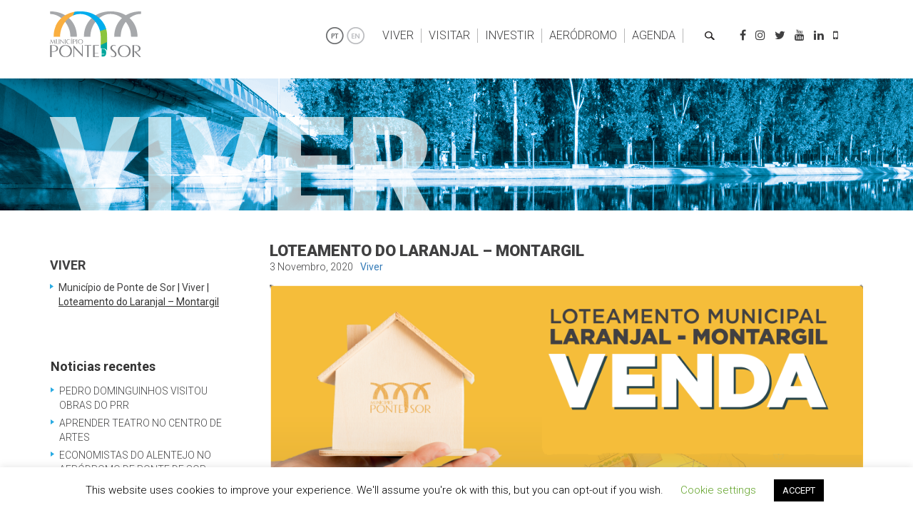

--- FILE ---
content_type: text/html; charset=UTF-8
request_url: https://www.cm-pontedesor.pt/loteamento-do-laranjal-montargil-2/
body_size: 20319
content:
        <!doctype html>
<html class="no-js" lang="pt-PT">
	<head>
        <meta http-equiv="Content-Security-Policy" content="default-src * self blob: data: gap:; style-src * self 'unsafe-inline' blob: data: gap:; script-src * 'self' 'unsafe-eval' 'unsafe-inline' blob: data: gap:;         object-src * 'self' blob: data: gap:; img-src * self 'unsafe-inline' blob: data: gap:; connect-src self * 'unsafe-inline' blob: data: gap:; frame-src * self blob: data: gap:;">

		<meta charset="UTF-8" />
		<meta name="viewport" content="width=device-width, initial-scale=1.0" />
		<title>Loteamento do Laranjal &#8211; Montargil | Município de Ponte de Sor</title>
		
        <!-- Favorites and mobile bookmark icons -->
        <link rel="shortcut icon" href="/favicon.ico">
    	<link rel="apple-touch-icon-precomposed" href="/apple-touch-icon.png">

        
        <meta property="og:title" content="Município de Ponte de Sor | Loteamento do Laranjal &#8211; Montargil" />
        <meta property="og:type" content="website" />
        <meta property="og:url" content="https://www.cm-pontedesor.pt/loteamento-do-laranjal-montargil-2/" />
        <meta property="og:locale" content="pt_PT" />
        <meta property="og:locale:alternate" content="en_US" />
        <meta property="og:image" content="https://www.cm-pontedesor.pt/wp-content/uploads/loteamento-laranjalv2.png" />

        <!-- WP headers -->
        <meta name='robots' content='max-image-preview:large' />
	<style>img:is([sizes="auto" i], [sizes^="auto," i]) { contain-intrinsic-size: 3000px 1500px }</style>
	<link rel='dns-prefetch' href='//fonts.googleapis.com' />
		<!-- This site uses the Google Analytics by MonsterInsights plugin v9.11.0 - Using Analytics tracking - https://www.monsterinsights.com/ -->
		<!-- Note: MonsterInsights is not currently configured on this site. The site owner needs to authenticate with Google Analytics in the MonsterInsights settings panel. -->
					<!-- No tracking code set -->
				<!-- / Google Analytics by MonsterInsights -->
		<script type="text/javascript">
/* <![CDATA[ */
window._wpemojiSettings = {"baseUrl":"https:\/\/s.w.org\/images\/core\/emoji\/15.0.3\/72x72\/","ext":".png","svgUrl":"https:\/\/s.w.org\/images\/core\/emoji\/15.0.3\/svg\/","svgExt":".svg","source":{"concatemoji":"https:\/\/www.cm-pontedesor.pt\/wp-includes\/js\/wp-emoji-release.min.js?ver=6.7.4"}};
/*! This file is auto-generated */
!function(i,n){var o,s,e;function c(e){try{var t={supportTests:e,timestamp:(new Date).valueOf()};sessionStorage.setItem(o,JSON.stringify(t))}catch(e){}}function p(e,t,n){e.clearRect(0,0,e.canvas.width,e.canvas.height),e.fillText(t,0,0);var t=new Uint32Array(e.getImageData(0,0,e.canvas.width,e.canvas.height).data),r=(e.clearRect(0,0,e.canvas.width,e.canvas.height),e.fillText(n,0,0),new Uint32Array(e.getImageData(0,0,e.canvas.width,e.canvas.height).data));return t.every(function(e,t){return e===r[t]})}function u(e,t,n){switch(t){case"flag":return n(e,"\ud83c\udff3\ufe0f\u200d\u26a7\ufe0f","\ud83c\udff3\ufe0f\u200b\u26a7\ufe0f")?!1:!n(e,"\ud83c\uddfa\ud83c\uddf3","\ud83c\uddfa\u200b\ud83c\uddf3")&&!n(e,"\ud83c\udff4\udb40\udc67\udb40\udc62\udb40\udc65\udb40\udc6e\udb40\udc67\udb40\udc7f","\ud83c\udff4\u200b\udb40\udc67\u200b\udb40\udc62\u200b\udb40\udc65\u200b\udb40\udc6e\u200b\udb40\udc67\u200b\udb40\udc7f");case"emoji":return!n(e,"\ud83d\udc26\u200d\u2b1b","\ud83d\udc26\u200b\u2b1b")}return!1}function f(e,t,n){var r="undefined"!=typeof WorkerGlobalScope&&self instanceof WorkerGlobalScope?new OffscreenCanvas(300,150):i.createElement("canvas"),a=r.getContext("2d",{willReadFrequently:!0}),o=(a.textBaseline="top",a.font="600 32px Arial",{});return e.forEach(function(e){o[e]=t(a,e,n)}),o}function t(e){var t=i.createElement("script");t.src=e,t.defer=!0,i.head.appendChild(t)}"undefined"!=typeof Promise&&(o="wpEmojiSettingsSupports",s=["flag","emoji"],n.supports={everything:!0,everythingExceptFlag:!0},e=new Promise(function(e){i.addEventListener("DOMContentLoaded",e,{once:!0})}),new Promise(function(t){var n=function(){try{var e=JSON.parse(sessionStorage.getItem(o));if("object"==typeof e&&"number"==typeof e.timestamp&&(new Date).valueOf()<e.timestamp+604800&&"object"==typeof e.supportTests)return e.supportTests}catch(e){}return null}();if(!n){if("undefined"!=typeof Worker&&"undefined"!=typeof OffscreenCanvas&&"undefined"!=typeof URL&&URL.createObjectURL&&"undefined"!=typeof Blob)try{var e="postMessage("+f.toString()+"("+[JSON.stringify(s),u.toString(),p.toString()].join(",")+"));",r=new Blob([e],{type:"text/javascript"}),a=new Worker(URL.createObjectURL(r),{name:"wpTestEmojiSupports"});return void(a.onmessage=function(e){c(n=e.data),a.terminate(),t(n)})}catch(e){}c(n=f(s,u,p))}t(n)}).then(function(e){for(var t in e)n.supports[t]=e[t],n.supports.everything=n.supports.everything&&n.supports[t],"flag"!==t&&(n.supports.everythingExceptFlag=n.supports.everythingExceptFlag&&n.supports[t]);n.supports.everythingExceptFlag=n.supports.everythingExceptFlag&&!n.supports.flag,n.DOMReady=!1,n.readyCallback=function(){n.DOMReady=!0}}).then(function(){return e}).then(function(){var e;n.supports.everything||(n.readyCallback(),(e=n.source||{}).concatemoji?t(e.concatemoji):e.wpemoji&&e.twemoji&&(t(e.twemoji),t(e.wpemoji)))}))}((window,document),window._wpemojiSettings);
/* ]]> */
</script>
<link rel='stylesheet' id='mec-select2-style-css' href='https://www.cm-pontedesor.pt/wp-content/plugins/modern-events-calendar/assets/packages/select2/select2.min.css?ver=7.17.0' type='text/css' media='all' />
<link rel='stylesheet' id='mec-font-icons-css' href='https://www.cm-pontedesor.pt/wp-content/plugins/modern-events-calendar/assets/css/iconfonts.css?ver=7.17.0' type='text/css' media='all' />
<link rel='stylesheet' id='mec-frontend-style-css' href='https://www.cm-pontedesor.pt/wp-content/plugins/modern-events-calendar/assets/css/frontend.min.css?ver=7.17.0' type='text/css' media='all' />
<link rel='stylesheet' id='mec-tooltip-style-css' href='https://www.cm-pontedesor.pt/wp-content/plugins/modern-events-calendar/assets/packages/tooltip/tooltip.css?ver=7.17.0' type='text/css' media='all' />
<link rel='stylesheet' id='mec-tooltip-shadow-style-css' href='https://www.cm-pontedesor.pt/wp-content/plugins/modern-events-calendar/assets/packages/tooltip/tooltipster-sideTip-shadow.min.css?ver=7.17.0' type='text/css' media='all' />
<link rel='stylesheet' id='featherlight-css' href='https://www.cm-pontedesor.pt/wp-content/plugins/modern-events-calendar/assets/packages/featherlight/featherlight.css?ver=7.17.0' type='text/css' media='all' />
<link rel='stylesheet' id='mec-google-fonts-css' href='//fonts.googleapis.com/css?family=Montserrat%3A400%2C700%7CRoboto%3A100%2C300%2C400%2C700&#038;ver=7.17.0' type='text/css' media='all' />
<link rel='stylesheet' id='mec-lity-style-css' href='https://www.cm-pontedesor.pt/wp-content/plugins/modern-events-calendar/assets/packages/lity/lity.min.css?ver=7.17.0' type='text/css' media='all' />
<link rel='stylesheet' id='mec-general-calendar-style-css' href='https://www.cm-pontedesor.pt/wp-content/plugins/modern-events-calendar/assets/css/mec-general-calendar.css?ver=7.17.0' type='text/css' media='all' />
<style id='wp-emoji-styles-inline-css' type='text/css'>

	img.wp-smiley, img.emoji {
		display: inline !important;
		border: none !important;
		box-shadow: none !important;
		height: 1em !important;
		width: 1em !important;
		margin: 0 0.07em !important;
		vertical-align: -0.1em !important;
		background: none !important;
		padding: 0 !important;
	}
</style>
<link rel='stylesheet' id='wp-block-library-css' href='https://www.cm-pontedesor.pt/wp-includes/css/dist/block-library/style.min.css?ver=6.7.4' type='text/css' media='all' />
<link rel='stylesheet' id='ugb-style-css-v2-css' href='https://www.cm-pontedesor.pt/wp-content/plugins/stackable-ultimate-gutenberg-blocks/dist/deprecated/frontend_blocks_deprecated_v2.css?ver=3.19.5' type='text/css' media='all' />
<style id='ugb-style-css-v2-inline-css' type='text/css'>
:root {
			--content-width: 900px;
		}
</style>
<style id='classic-theme-styles-inline-css' type='text/css'>
/*! This file is auto-generated */
.wp-block-button__link{color:#fff;background-color:#32373c;border-radius:9999px;box-shadow:none;text-decoration:none;padding:calc(.667em + 2px) calc(1.333em + 2px);font-size:1.125em}.wp-block-file__button{background:#32373c;color:#fff;text-decoration:none}
</style>
<style id='global-styles-inline-css' type='text/css'>
:root{--wp--preset--aspect-ratio--square: 1;--wp--preset--aspect-ratio--4-3: 4/3;--wp--preset--aspect-ratio--3-4: 3/4;--wp--preset--aspect-ratio--3-2: 3/2;--wp--preset--aspect-ratio--2-3: 2/3;--wp--preset--aspect-ratio--16-9: 16/9;--wp--preset--aspect-ratio--9-16: 9/16;--wp--preset--color--black: #000000;--wp--preset--color--cyan-bluish-gray: #abb8c3;--wp--preset--color--white: #ffffff;--wp--preset--color--pale-pink: #f78da7;--wp--preset--color--vivid-red: #cf2e2e;--wp--preset--color--luminous-vivid-orange: #ff6900;--wp--preset--color--luminous-vivid-amber: #fcb900;--wp--preset--color--light-green-cyan: #7bdcb5;--wp--preset--color--vivid-green-cyan: #00d084;--wp--preset--color--pale-cyan-blue: #8ed1fc;--wp--preset--color--vivid-cyan-blue: #0693e3;--wp--preset--color--vivid-purple: #9b51e0;--wp--preset--gradient--vivid-cyan-blue-to-vivid-purple: linear-gradient(135deg,rgba(6,147,227,1) 0%,rgb(155,81,224) 100%);--wp--preset--gradient--light-green-cyan-to-vivid-green-cyan: linear-gradient(135deg,rgb(122,220,180) 0%,rgb(0,208,130) 100%);--wp--preset--gradient--luminous-vivid-amber-to-luminous-vivid-orange: linear-gradient(135deg,rgba(252,185,0,1) 0%,rgba(255,105,0,1) 100%);--wp--preset--gradient--luminous-vivid-orange-to-vivid-red: linear-gradient(135deg,rgba(255,105,0,1) 0%,rgb(207,46,46) 100%);--wp--preset--gradient--very-light-gray-to-cyan-bluish-gray: linear-gradient(135deg,rgb(238,238,238) 0%,rgb(169,184,195) 100%);--wp--preset--gradient--cool-to-warm-spectrum: linear-gradient(135deg,rgb(74,234,220) 0%,rgb(151,120,209) 20%,rgb(207,42,186) 40%,rgb(238,44,130) 60%,rgb(251,105,98) 80%,rgb(254,248,76) 100%);--wp--preset--gradient--blush-light-purple: linear-gradient(135deg,rgb(255,206,236) 0%,rgb(152,150,240) 100%);--wp--preset--gradient--blush-bordeaux: linear-gradient(135deg,rgb(254,205,165) 0%,rgb(254,45,45) 50%,rgb(107,0,62) 100%);--wp--preset--gradient--luminous-dusk: linear-gradient(135deg,rgb(255,203,112) 0%,rgb(199,81,192) 50%,rgb(65,88,208) 100%);--wp--preset--gradient--pale-ocean: linear-gradient(135deg,rgb(255,245,203) 0%,rgb(182,227,212) 50%,rgb(51,167,181) 100%);--wp--preset--gradient--electric-grass: linear-gradient(135deg,rgb(202,248,128) 0%,rgb(113,206,126) 100%);--wp--preset--gradient--midnight: linear-gradient(135deg,rgb(2,3,129) 0%,rgb(40,116,252) 100%);--wp--preset--font-size--small: 13px;--wp--preset--font-size--medium: 20px;--wp--preset--font-size--large: 36px;--wp--preset--font-size--x-large: 42px;--wp--preset--spacing--20: 0.44rem;--wp--preset--spacing--30: 0.67rem;--wp--preset--spacing--40: 1rem;--wp--preset--spacing--50: 1.5rem;--wp--preset--spacing--60: 2.25rem;--wp--preset--spacing--70: 3.38rem;--wp--preset--spacing--80: 5.06rem;--wp--preset--shadow--natural: 6px 6px 9px rgba(0, 0, 0, 0.2);--wp--preset--shadow--deep: 12px 12px 50px rgba(0, 0, 0, 0.4);--wp--preset--shadow--sharp: 6px 6px 0px rgba(0, 0, 0, 0.2);--wp--preset--shadow--outlined: 6px 6px 0px -3px rgba(255, 255, 255, 1), 6px 6px rgba(0, 0, 0, 1);--wp--preset--shadow--crisp: 6px 6px 0px rgba(0, 0, 0, 1);}:where(.is-layout-flex){gap: 0.5em;}:where(.is-layout-grid){gap: 0.5em;}body .is-layout-flex{display: flex;}.is-layout-flex{flex-wrap: wrap;align-items: center;}.is-layout-flex > :is(*, div){margin: 0;}body .is-layout-grid{display: grid;}.is-layout-grid > :is(*, div){margin: 0;}:where(.wp-block-columns.is-layout-flex){gap: 2em;}:where(.wp-block-columns.is-layout-grid){gap: 2em;}:where(.wp-block-post-template.is-layout-flex){gap: 1.25em;}:where(.wp-block-post-template.is-layout-grid){gap: 1.25em;}.has-black-color{color: var(--wp--preset--color--black) !important;}.has-cyan-bluish-gray-color{color: var(--wp--preset--color--cyan-bluish-gray) !important;}.has-white-color{color: var(--wp--preset--color--white) !important;}.has-pale-pink-color{color: var(--wp--preset--color--pale-pink) !important;}.has-vivid-red-color{color: var(--wp--preset--color--vivid-red) !important;}.has-luminous-vivid-orange-color{color: var(--wp--preset--color--luminous-vivid-orange) !important;}.has-luminous-vivid-amber-color{color: var(--wp--preset--color--luminous-vivid-amber) !important;}.has-light-green-cyan-color{color: var(--wp--preset--color--light-green-cyan) !important;}.has-vivid-green-cyan-color{color: var(--wp--preset--color--vivid-green-cyan) !important;}.has-pale-cyan-blue-color{color: var(--wp--preset--color--pale-cyan-blue) !important;}.has-vivid-cyan-blue-color{color: var(--wp--preset--color--vivid-cyan-blue) !important;}.has-vivid-purple-color{color: var(--wp--preset--color--vivid-purple) !important;}.has-black-background-color{background-color: var(--wp--preset--color--black) !important;}.has-cyan-bluish-gray-background-color{background-color: var(--wp--preset--color--cyan-bluish-gray) !important;}.has-white-background-color{background-color: var(--wp--preset--color--white) !important;}.has-pale-pink-background-color{background-color: var(--wp--preset--color--pale-pink) !important;}.has-vivid-red-background-color{background-color: var(--wp--preset--color--vivid-red) !important;}.has-luminous-vivid-orange-background-color{background-color: var(--wp--preset--color--luminous-vivid-orange) !important;}.has-luminous-vivid-amber-background-color{background-color: var(--wp--preset--color--luminous-vivid-amber) !important;}.has-light-green-cyan-background-color{background-color: var(--wp--preset--color--light-green-cyan) !important;}.has-vivid-green-cyan-background-color{background-color: var(--wp--preset--color--vivid-green-cyan) !important;}.has-pale-cyan-blue-background-color{background-color: var(--wp--preset--color--pale-cyan-blue) !important;}.has-vivid-cyan-blue-background-color{background-color: var(--wp--preset--color--vivid-cyan-blue) !important;}.has-vivid-purple-background-color{background-color: var(--wp--preset--color--vivid-purple) !important;}.has-black-border-color{border-color: var(--wp--preset--color--black) !important;}.has-cyan-bluish-gray-border-color{border-color: var(--wp--preset--color--cyan-bluish-gray) !important;}.has-white-border-color{border-color: var(--wp--preset--color--white) !important;}.has-pale-pink-border-color{border-color: var(--wp--preset--color--pale-pink) !important;}.has-vivid-red-border-color{border-color: var(--wp--preset--color--vivid-red) !important;}.has-luminous-vivid-orange-border-color{border-color: var(--wp--preset--color--luminous-vivid-orange) !important;}.has-luminous-vivid-amber-border-color{border-color: var(--wp--preset--color--luminous-vivid-amber) !important;}.has-light-green-cyan-border-color{border-color: var(--wp--preset--color--light-green-cyan) !important;}.has-vivid-green-cyan-border-color{border-color: var(--wp--preset--color--vivid-green-cyan) !important;}.has-pale-cyan-blue-border-color{border-color: var(--wp--preset--color--pale-cyan-blue) !important;}.has-vivid-cyan-blue-border-color{border-color: var(--wp--preset--color--vivid-cyan-blue) !important;}.has-vivid-purple-border-color{border-color: var(--wp--preset--color--vivid-purple) !important;}.has-vivid-cyan-blue-to-vivid-purple-gradient-background{background: var(--wp--preset--gradient--vivid-cyan-blue-to-vivid-purple) !important;}.has-light-green-cyan-to-vivid-green-cyan-gradient-background{background: var(--wp--preset--gradient--light-green-cyan-to-vivid-green-cyan) !important;}.has-luminous-vivid-amber-to-luminous-vivid-orange-gradient-background{background: var(--wp--preset--gradient--luminous-vivid-amber-to-luminous-vivid-orange) !important;}.has-luminous-vivid-orange-to-vivid-red-gradient-background{background: var(--wp--preset--gradient--luminous-vivid-orange-to-vivid-red) !important;}.has-very-light-gray-to-cyan-bluish-gray-gradient-background{background: var(--wp--preset--gradient--very-light-gray-to-cyan-bluish-gray) !important;}.has-cool-to-warm-spectrum-gradient-background{background: var(--wp--preset--gradient--cool-to-warm-spectrum) !important;}.has-blush-light-purple-gradient-background{background: var(--wp--preset--gradient--blush-light-purple) !important;}.has-blush-bordeaux-gradient-background{background: var(--wp--preset--gradient--blush-bordeaux) !important;}.has-luminous-dusk-gradient-background{background: var(--wp--preset--gradient--luminous-dusk) !important;}.has-pale-ocean-gradient-background{background: var(--wp--preset--gradient--pale-ocean) !important;}.has-electric-grass-gradient-background{background: var(--wp--preset--gradient--electric-grass) !important;}.has-midnight-gradient-background{background: var(--wp--preset--gradient--midnight) !important;}.has-small-font-size{font-size: var(--wp--preset--font-size--small) !important;}.has-medium-font-size{font-size: var(--wp--preset--font-size--medium) !important;}.has-large-font-size{font-size: var(--wp--preset--font-size--large) !important;}.has-x-large-font-size{font-size: var(--wp--preset--font-size--x-large) !important;}
:where(.wp-block-post-template.is-layout-flex){gap: 1.25em;}:where(.wp-block-post-template.is-layout-grid){gap: 1.25em;}
:where(.wp-block-columns.is-layout-flex){gap: 2em;}:where(.wp-block-columns.is-layout-grid){gap: 2em;}
:root :where(.wp-block-pullquote){font-size: 1.5em;line-height: 1.6;}
</style>
<link rel='stylesheet' id='contact-form-7-css' href='https://www.cm-pontedesor.pt/wp-content/plugins/contact-form-7/includes/css/styles.css?ver=6.1.4' type='text/css' media='all' />
<link rel='stylesheet' id='cookie-law-info-css' href='https://www.cm-pontedesor.pt/wp-content/plugins/cookie-law-info/legacy/public/css/cookie-law-info-public.css?ver=3.3.9' type='text/css' media='all' />
<link rel='stylesheet' id='cookie-law-info-gdpr-css' href='https://www.cm-pontedesor.pt/wp-content/plugins/cookie-law-info/legacy/public/css/cookie-law-info-gdpr.css?ver=3.3.9' type='text/css' media='all' />
<link rel='stylesheet' id='meteor-slides-css' href='https://www.cm-pontedesor.pt/wp-content/plugins/meteor-slides/css/meteor-slides.css?ver=1.0' type='text/css' media='all' />
<link rel='stylesheet' id='bootstrap-css' href='https://www.cm-pontedesor.pt/wp-content/themes/cm-pontedesor/css/bootstrap.min.css?ver=3.3.6' type='text/css' media='all' />
<link rel='stylesheet' id='bootstrap-submenu-css' href='https://www.cm-pontedesor.pt/wp-content/themes/cm-pontedesor/css/bootstrap-submenu.css?ver=1.0' type='text/css' media='all' />
<link rel='stylesheet' id='animate-css' href='https://www.cm-pontedesor.pt/wp-content/themes/cm-pontedesor/css/animate.min.css?ver=1.0' type='text/css' media='all' />
<link rel='stylesheet' id='bootstrap-dropdownhover-css' href='https://www.cm-pontedesor.pt/wp-content/themes/cm-pontedesor/css/bootstrap-dropdownhover.min.css?ver=1.0' type='text/css' media='all' />
<link rel='stylesheet' id='fontawesome-css' href='https://www.cm-pontedesor.pt/wp-content/themes/cm-pontedesor/css/font-awesome.min.css?ver=4.7' type='text/css' media='all' />
<link rel='stylesheet' id='slick-css' href='https://www.cm-pontedesor.pt/wp-content/themes/cm-pontedesor/css/slick.css?ver=1.0' type='text/css' media='all' />
<link rel='stylesheet' id='slick-theme-css' href='https://www.cm-pontedesor.pt/wp-content/themes/cm-pontedesor/css/slick-theme.css?ver=1.0' type='text/css' media='all' />
<link rel='stylesheet' id='jquery.fancybox-css' href='https://www.cm-pontedesor.pt/wp-content/themes/cm-pontedesor/css/jquery.fancybox.css?ver=1.3.4' type='text/css' media='all' />
<link rel='stylesheet' id='magnify-css' href='https://www.cm-pontedesor.pt/wp-content/themes/cm-pontedesor/css/magnify.css?ver=1.0' type='text/css' media='all' />
<link rel='stylesheet' id='site-css' href='https://www.cm-pontedesor.pt/wp-content/themes/cm-pontedesor/css/site.css?ver=1.0' type='text/css' media='all' />
<link rel='stylesheet' id='phone-css' href='https://www.cm-pontedesor.pt/wp-content/themes/cm-pontedesor/css/phone.css?ver=1.0' type='text/css' media='all' />
<link rel='stylesheet' id='tree-css' href='https://www.cm-pontedesor.pt/wp-content/themes/cm-pontedesor/css/tree.css?ver=1.0' type='text/css' media='all' />
<link rel='stylesheet' id='style-css' href='https://www.cm-pontedesor.pt/wp-content/themes/cm-pontedesor/style.css?ver=1.0' type='text/css' media='all' />
<script type="text/javascript" src="https://www.cm-pontedesor.pt/wp-content/themes/cm-pontedesor/js/jquery.min.js?ver=2.1.1" id="jquery-js"></script>
<script type="text/javascript" id="ugb-block-frontend-js-v2-js-extra">
/* <![CDATA[ */
var stackable = {"restUrl":"https:\/\/www.cm-pontedesor.pt\/wp-json\/"};
/* ]]> */
</script>
<script type="text/javascript" src="https://www.cm-pontedesor.pt/wp-content/plugins/stackable-ultimate-gutenberg-blocks/dist/deprecated/frontend_blocks_deprecated_v2.js?ver=3.19.5" id="ugb-block-frontend-js-v2-js"></script>
<script type="text/javascript" id="cookie-law-info-js-extra">
/* <![CDATA[ */
var Cli_Data = {"nn_cookie_ids":[],"cookielist":[],"non_necessary_cookies":[],"ccpaEnabled":"","ccpaRegionBased":"","ccpaBarEnabled":"","strictlyEnabled":["necessary","obligatoire"],"ccpaType":"gdpr","js_blocking":"","custom_integration":"","triggerDomRefresh":"","secure_cookies":""};
var cli_cookiebar_settings = {"animate_speed_hide":"500","animate_speed_show":"500","background":"#FFF","border":"#b1a6a6c2","border_on":"","button_1_button_colour":"#000","button_1_button_hover":"#000000","button_1_link_colour":"#fff","button_1_as_button":"1","button_1_new_win":"","button_2_button_colour":"#333","button_2_button_hover":"#292929","button_2_link_colour":"#444","button_2_as_button":"","button_2_hidebar":"","button_3_button_colour":"#000","button_3_button_hover":"#000000","button_3_link_colour":"#fff","button_3_as_button":"1","button_3_new_win":"","button_4_button_colour":"#000","button_4_button_hover":"#000000","button_4_link_colour":"#62a329","button_4_as_button":"","button_7_button_colour":"#61a229","button_7_button_hover":"#4e8221","button_7_link_colour":"#fff","button_7_as_button":"1","button_7_new_win":"","font_family":"inherit","header_fix":"","notify_animate_hide":"1","notify_animate_show":"","notify_div_id":"#cookie-law-info-bar","notify_position_horizontal":"right","notify_position_vertical":"bottom","scroll_close":"","scroll_close_reload":"","accept_close_reload":"","reject_close_reload":"","showagain_tab":"1","showagain_background":"#fff","showagain_border":"#000","showagain_div_id":"#cookie-law-info-again","showagain_x_position":"100px","text":"#000","show_once_yn":"","show_once":"10000","logging_on":"","as_popup":"","popup_overlay":"1","bar_heading_text":"","cookie_bar_as":"banner","popup_showagain_position":"bottom-right","widget_position":"left"};
var log_object = {"ajax_url":"https:\/\/www.cm-pontedesor.pt\/wp-admin\/admin-ajax.php"};
/* ]]> */
</script>
<script type="text/javascript" src="https://www.cm-pontedesor.pt/wp-content/plugins/cookie-law-info/legacy/public/js/cookie-law-info-public.js?ver=3.3.9" id="cookie-law-info-js"></script>
<script type="text/javascript" src="https://www.cm-pontedesor.pt/wp-content/plugins/meteor-slides/js/jquery.cycle.all.js?ver=6.7.4" id="jquery-cycle-js"></script>
<script type="text/javascript" src="https://www.cm-pontedesor.pt/wp-content/plugins/meteor-slides/js/jquery.metadata.v2.js?ver=6.7.4" id="jquery-metadata-js"></script>
<script type="text/javascript" src="https://www.cm-pontedesor.pt/wp-content/plugins/meteor-slides/js/jquery.touchwipe.1.1.1.js?ver=6.7.4" id="jquery-touchwipe-js"></script>
<script type="text/javascript" id="meteorslides-script-js-extra">
/* <![CDATA[ */
var meteorslidessettings = {"meteorslideshowspeed":"2000","meteorslideshowduration":"5000","meteorslideshowheight":"456","meteorslideshowwidth":"1921","meteorslideshowtransition":"fade"};
/* ]]> */
</script>
<script type="text/javascript" src="https://www.cm-pontedesor.pt/wp-content/plugins/meteor-slides/js/slideshow.js?ver=6.7.4" id="meteorslides-script-js"></script>
<script type="text/javascript" src="https://www.cm-pontedesor.pt/wp-content/themes/cm-pontedesor/js/cookies.js?ver=1.0.0" id="cookies-js"></script>
<link rel="canonical" href="https://www.cm-pontedesor.pt/loteamento-do-laranjal-montargil-2/" />
<link rel="icon" href="https://www.cm-pontedesor.pt/wp-content/uploads/2019/09/cropped-logo-novo-32x32.jpg" sizes="32x32" />
<link rel="icon" href="https://www.cm-pontedesor.pt/wp-content/uploads/2019/09/cropped-logo-novo-192x192.jpg" sizes="192x192" />
<link rel="apple-touch-icon" href="https://www.cm-pontedesor.pt/wp-content/uploads/2019/09/cropped-logo-novo-180x180.jpg" />
<meta name="msapplication-TileImage" content="https://www.cm-pontedesor.pt/wp-content/uploads/2019/09/cropped-logo-novo-270x270.jpg" />
		<style type="text/css" id="wp-custom-css">
			#inner-footer p {
	margin-right: 85px;
}

.onde-comer .breadcrumbs, 
.o-que-fazer .breadcrumbs {
    margin-bottom: 15px;
    margin-left: 5px;
}		</style>
		<style>:root,::before,::after{--mec-color-skin: #0093d0;--mec-color-skin-rgba-1: rgba(0,147,208,.25);--mec-color-skin-rgba-2: rgba(0,147,208,.5);--mec-color-skin-rgba-3: rgba(0,147,208,.75);--mec-color-skin-rgba-4: rgba(0,147,208,.11);--mec-container-normal-width: 1196px;--mec-container-large-width: 1690px;--mec-fes-main-color: #40d9f1;--mec-fes-main-color-rgba-1: rgba(64, 217, 241, 0.12);--mec-fes-main-color-rgba-2: rgba(64, 217, 241, 0.23);--mec-fes-main-color-rgba-3: rgba(64, 217, 241, 0.03);--mec-fes-main-color-rgba-4: rgba(64, 217, 241, 0.3);--mec-fes-main-color-rgba-5: rgb(64 217 241 / 7%);--mec-fes-main-color-rgba-6: rgba(64, 217, 241, 0.2);--mec-fluent-main-color: #ade7ff;--mec-fluent-main-color-rgba-1: rgba(173, 231, 255, 0.3);--mec-fluent-main-color-rgba-2: rgba(173, 231, 255, 0.8);--mec-fluent-main-color-rgba-3: rgba(173, 231, 255, 0.1);--mec-fluent-main-color-rgba-4: rgba(173, 231, 255, 0.2);--mec-fluent-main-color-rgba-5: rgba(173, 231, 255, 0.7);--mec-fluent-main-color-rgba-6: rgba(173, 231, 255, 0.7);--mec-fluent-bold-color: #00acf8;--mec-fluent-bg-hover-color: #ebf9ff;--mec-fluent-bg-color: #f5f7f8;--mec-fluent-second-bg-color: #d6eef9;}</style>	</head>
<body class="post-template-default single single-post postid-6575 single-format-standard mec-theme-cm-pontedesor">
        <div id="saltar"><a href="#content">Saltar para os conteúdos</a></div>
    <div id="wrappper">
        <div class="container">
                        <header id="header" role="banner">
                <div class="row">
                    <div class="col-xs-12 col-sm-5 col-md-3 col-lg-3">
                        
<h1 style="display:none;">Município de Ponte de Sor</h1>
<a href="https://www.cm-pontedesor.pt">
    <img src="https://www.cm-pontedesor.pt/wp-content/themes/cm-pontedesor/img/logo.svg" class="logo-viver" alt="Município de Ponte de Sor" />
</a>                    </div>
                    <div class="col-xs-12 col-sm-7 col-md-9 col-lg-9 text-right">
                        
<nav class="navbar navbar-default">
	<div class="container-fluid">
		<!-- Brand and toggle get grouped for better mobile display -->
		<div class="navbar-header">
			<button type="button" class="navbar-toggle collapsed" data-toggle="collapse" data-target="#bs-example-navbar-collapse-1">
				<span class="sr-only">Toggle navigation</span>
				<span class="icon-bar"></span>
				<span class="icon-bar"></span>
				<span class="icon-bar"></span>
			</button>
		</div>

		<div class="collapse navbar-collapse" id="bs-example-navbar-collapse-1">
			<ul class="nav navbar-nav" data-hover="dropdown" data-animations="fadeInDown fadeInLeft fadeInUp fadeInRight">
				<li><script type="text/javascript">
    var currLanguage = 'pt';

    if (typeof getCookie('lang') !== 'undefined') {
        currLanguage = getCookie('lang');
    } 

    function changeLang(lang) {
        var imgLanguage = 'pt-PT';

        if (lang === 'pt') {
            doGTranslate('pt|en'); 
            currLanguage = 'en';
            imgLanguage = 'en-UK';
        } else {
            doGTranslate('pt|pt');
            currLanguage = 'pt';
            imgLanguage = 'pt-PT';
        }

        setCookie('lang', currLanguage);

        var img = document.getElementById('lang');
        img.src = 'https://www.cm-pontedesor.pt/wp-content/themes/cm-pontedesor/img/' + imgLanguage + '.png';

        return false;
    }
</script>

<div style="display:none">
    <div class="gtranslate_wrapper" id="gt-wrapper-31642313"></div></div>
<img id="lang" src="https://www.cm-pontedesor.pt/wp-content/themes/cm-pontedesor/img/pt-PT.png" alt="Idiomas" class="language-selector" onclick="changeLang(currLanguage);" /></li>
				<li id="menu-item-712" class="menu-item menu-item-type-custom menu-item-object-custom menu-item-has-children menu-item-712 has-dropdown dropdown"><a href="#" data-toggle="dropdown" class="dropdown-toggle" aria-haspopup="true" data-toggle="tooltip" data-placement="bottom">Viver</a>
<ul role="menu" class=" dropdown-menu">
	<li id="menu-item-773" class="menu-item menu-item-type-custom menu-item-object-custom menu-item-has-children menu-item-773 has-dropdown dropdown"><a href="#" data-toggle="dropdown" class="dropdown-toggle" aria-haspopup="true" data-toggle="tooltip" data-placement="bottom">Município</a>
	<ul role="menu" class=" dropdown-menu">
		<li id="menu-item-1511" class="menu-item menu-item-type-post_type menu-item-object-page menu-item-1511"><a href="https://www.cm-pontedesor.pt/viver/concelho/" data-toggle="tooltip" data-placement="bottom">Concelho</a></li>
		<li id="menu-item-1599" class="menu-item menu-item-type-post_type menu-item-object-page menu-item-1599"><a href="https://www.cm-pontedesor.pt/viver/freguesias/" data-toggle="tooltip" data-placement="bottom">Freguesias</a></li>
		<li id="menu-item-741" class="menu-item menu-item-type-post_type menu-item-object-page menu-item-741"><a href="https://www.cm-pontedesor.pt/viver/municipio/autarquia/" data-toggle="tooltip" data-placement="bottom">Autarquia</a></li>
		<li id="menu-item-742" class="menu-item menu-item-type-post_type menu-item-object-page menu-item-742"><a href="https://www.cm-pontedesor.pt/viver/municipio/heraldica/" data-toggle="tooltip" data-placement="bottom">Heráldica &#038; Logótipo</a></li>
		<li id="menu-item-22928" class="menu-item menu-item-type-post_type menu-item-object-page menu-item-22928"><a href="https://www.cm-pontedesor.pt/medalha-de-merito-municipal-grau-ouro/" data-toggle="tooltip" data-placement="bottom">Medalha de Mérito Municipal Grau Ouro</a></li>
		<li id="menu-item-5546" class="menu-item menu-item-type-post_type menu-item-object-page menu-item-5546"><a href="https://www.cm-pontedesor.pt/investir/estrutura-organica/" data-toggle="tooltip" data-placement="bottom">Estrutura Orgânica</a></li>
		<li id="menu-item-1966" class="menu-item menu-item-type-post_type menu-item-object-page menu-item-1966"><a href="https://www.cm-pontedesor.pt/viver/municipio/camara-municipal/" data-toggle="tooltip" data-placement="bottom">Câmara Municipal</a></li>
		<li id="menu-item-1506" class="menu-item menu-item-type-post_type menu-item-object-page menu-item-1506"><a href="https://www.cm-pontedesor.pt/viver/municipio/autarquia/assembleia-municipal/" data-toggle="tooltip" data-placement="bottom">Assembleia Municipal</a></li>
		<li id="menu-item-4397" class="menu-item menu-item-type-custom menu-item-object-custom menu-item-has-children menu-item-4397 has-dropdown dropdown"><a href="#" data-toggle="dropdown" class="dropdown-toggle" aria-haspopup="true" data-toggle="tooltip" data-placement="bottom">Atas Municipais</a>
		<ul role="menu" class=" dropdown-menu">
			<li id="menu-item-737" class="menu-item menu-item-type-post_type menu-item-object-page menu-item-737"><a href="https://www.cm-pontedesor.pt/viver/municipio/atas-camara/" data-toggle="tooltip" data-placement="bottom">Câmara Municipal</a></li>
			<li id="menu-item-1501" class="menu-item menu-item-type-post_type menu-item-object-page menu-item-1501"><a href="https://www.cm-pontedesor.pt/viver/municipio/atas-assembleia/" data-toggle="tooltip" data-placement="bottom">Assembleia Municipal</a></li>
		</ul>
</li>
		<li id="menu-item-4357" class="menu-item menu-item-type-custom menu-item-object-custom menu-item-has-children menu-item-4357 has-dropdown dropdown"><a href="#" data-toggle="dropdown" class="dropdown-toggle" aria-haspopup="true" data-toggle="tooltip" data-placement="bottom">Publicações</a>
		<ul role="menu" class=" dropdown-menu">
			<li id="menu-item-4384" class="menu-item menu-item-type-post_type menu-item-object-page menu-item-4384"><a href="https://www.cm-pontedesor.pt/contratos-programa/" data-toggle="tooltip" data-placement="bottom">Contratos-Programa</a></li>
			<li id="menu-item-4364" class="menu-item menu-item-type-post_type menu-item-object-page menu-item-4364"><a href="https://www.cm-pontedesor.pt/editais/" data-toggle="tooltip" data-placement="bottom">Editais</a></li>
			<li id="menu-item-4365" class="menu-item menu-item-type-post_type menu-item-object-page menu-item-4365"><a href="https://www.cm-pontedesor.pt/regulamentos/" data-toggle="tooltip" data-placement="bottom">Regulamentos</a></li>
			<li id="menu-item-2329" class="menu-item menu-item-type-post_type menu-item-object-page menu-item-2329"><a href="https://www.cm-pontedesor.pt/viver/municipio/publicacoes-diversas/" data-toggle="tooltip" data-placement="bottom">Publicações Diversas</a></li>
			<li id="menu-item-738" class="menu-item menu-item-type-post_type menu-item-object-page menu-item-738"><a href="https://www.cm-pontedesor.pt/viver/municipio/publicacoes/" data-toggle="tooltip" data-placement="bottom">Publicações Financeiras</a></li>
			<li id="menu-item-4032" class="menu-item menu-item-type-custom menu-item-object-custom menu-item-4032"><a href="http://www.cm-pontedesor.pt/projetos-2020/" data-toggle="tooltip" data-placement="bottom">Projetos 2020</a></li>
			<li id="menu-item-19264" class="menu-item menu-item-type-post_type menu-item-object-page menu-item-19264"><a href="https://www.cm-pontedesor.pt/projetos-2030/" data-toggle="tooltip" data-placement="bottom">PROJETOS 2030</a></li>
		</ul>
</li>
		<li id="menu-item-4394" class="menu-item menu-item-type-post_type menu-item-object-page menu-item-4394"><a href="https://www.cm-pontedesor.pt/viver/formularios/" data-toggle="tooltip" data-placement="bottom">Formulários</a></li>
		<li id="menu-item-4007" class="menu-item menu-item-type-custom menu-item-object-custom menu-item-has-children menu-item-4007 has-dropdown dropdown"><a href="#" data-toggle="dropdown" class="dropdown-toggle" aria-haspopup="true" data-toggle="tooltip" data-placement="bottom">Atos Eleitorais</a>
		<ul role="menu" class=" dropdown-menu">
			<li id="menu-item-3984" class="menu-item menu-item-type-post_type menu-item-object-page menu-item-3984"><a href="https://www.cm-pontedesor.pt/viver/municipio/atos-eleitorais-2/" data-toggle="tooltip" data-placement="bottom">Atos Eleitorais, Referendários e Recenseamento</a></li>
			<li id="menu-item-5698" class="menu-item menu-item-type-custom menu-item-object-custom menu-item-5698"><a href="https://www.recenseamento.mai.gov.pt" data-toggle="tooltip" data-placement="bottom">Consulta dos Cadernos Eleitorais</a></li>
			<li id="menu-item-4006" class="menu-item menu-item-type-custom menu-item-object-custom menu-item-has-children menu-item-4006 has-dropdown dropdown"><a href="#" data-toggle="dropdown" class="dropdown-toggle" aria-haspopup="true" data-toggle="tooltip" data-placement="bottom">Eleições</a>
			<ul role="menu" class=" dropdown-menu">
				<li id="menu-item-3678" class="menu-item menu-item-type-post_type menu-item-object-page menu-item-3678"><a href="https://www.cm-pontedesor.pt/autarquicas/" data-toggle="tooltip" data-placement="bottom">Eleições Autárquicas</a></li>
				<li id="menu-item-3763" class="menu-item menu-item-type-post_type menu-item-object-page menu-item-3763"><a href="https://www.cm-pontedesor.pt/autarquicas-intercalares/" data-toggle="tooltip" data-placement="bottom">Eleições Autárquicas Intercalares</a></li>
				<li id="menu-item-3790" class="menu-item menu-item-type-post_type menu-item-object-page menu-item-3790"><a href="https://www.cm-pontedesor.pt/assembleia-da-republica/" data-toggle="tooltip" data-placement="bottom">Legislativas</a></li>
				<li id="menu-item-3880" class="menu-item menu-item-type-post_type menu-item-object-page menu-item-3880"><a href="https://www.cm-pontedesor.pt/parlamento-europeu/" data-toggle="tooltip" data-placement="bottom">Parlamento Europeu</a></li>
				<li id="menu-item-3609" class="menu-item menu-item-type-post_type menu-item-object-page menu-item-3609"><a href="https://www.cm-pontedesor.pt/presidenciais/" data-toggle="tooltip" data-placement="bottom">Eleições Presidenciais</a></li>
			</ul>
</li>
			<li id="menu-item-4004" class="menu-item menu-item-type-post_type menu-item-object-page menu-item-4004"><a href="https://www.cm-pontedesor.pt/recenseamento-eleitoral/" data-toggle="tooltip" data-placement="bottom">Recenseamento Eleitoral</a></li>
			<li id="menu-item-4009" class="menu-item menu-item-type-post_type menu-item-object-page menu-item-4009"><a href="https://www.cm-pontedesor.pt/referendos/" data-toggle="tooltip" data-placement="bottom">Referendos</a></li>
			<li id="menu-item-18362" class="menu-item menu-item-type-post_type menu-item-object-page menu-item-18362"><a href="https://www.cm-pontedesor.pt/formacao-de-agentes-eleitorais/" data-toggle="tooltip" data-placement="bottom">Formação de Agentes Eleitorais</a></li>
		</ul>
</li>
		<li id="menu-item-1507" class="menu-item menu-item-type-post_type menu-item-object-page menu-item-1507"><a href="https://www.cm-pontedesor.pt/viver/municipio/autarquia/atendimento/" data-toggle="tooltip" data-placement="bottom">Horário de Atendimento</a></li>
		<li id="menu-item-1512" class="menu-item menu-item-type-post_type menu-item-object-page menu-item-1512"><a href="https://www.cm-pontedesor.pt/viver/municipio/autarquia/contactos/" data-toggle="tooltip" data-placement="bottom">Contactos</a></li>
		<li id="menu-item-20504" class="menu-item menu-item-type-post_type menu-item-object-page menu-item-20504"><a href="https://www.cm-pontedesor.pt/ods-local-ponte-de-sor/" data-toggle="tooltip" data-placement="bottom">ODS Local | Ponte de Sor</a></li>
		<li id="menu-item-8646" class="menu-item menu-item-type-post_type menu-item-object-page menu-item-8646"><a href="https://www.cm-pontedesor.pt/transparencia-municipal/" data-toggle="tooltip" data-placement="bottom">Transparência Municipal</a></li>
		<li id="menu-item-21425" class="menu-item menu-item-type-post_type menu-item-object-page menu-item-21425"><a href="https://www.cm-pontedesor.pt/__trashed-2/" data-toggle="tooltip" data-placement="bottom">Canal de Denuncias</a></li>
		<li id="menu-item-9990" class="menu-item menu-item-type-post_type menu-item-object-page menu-item-9990"><a href="https://www.cm-pontedesor.pt/codigo-de-conduta/" data-toggle="tooltip" data-placement="bottom">Código de Conduta</a></li>
		<li id="menu-item-15493" class="menu-item menu-item-type-post_type menu-item-object-page menu-item-15493"><a href="https://www.cm-pontedesor.pt/regulamento-geral-protecao-dados/" data-toggle="tooltip" data-placement="bottom">Regulamento Geral Proteção Dados</a></li>
	</ul>
</li>
	<li id="menu-item-1843" class="menu-item menu-item-type-custom menu-item-object-custom menu-item-has-children menu-item-1843 has-dropdown dropdown"><a href="#" data-toggle="dropdown" class="dropdown-toggle" aria-haspopup="true" data-toggle="tooltip" data-placement="bottom">Ação Social</a>
	<ul role="menu" class=" dropdown-menu">
		<li id="menu-item-16419" class="menu-item menu-item-type-post_type menu-item-object-page menu-item-16419"><a href="https://www.cm-pontedesor.pt/atendimento-e-acompanhamento-social/" data-toggle="tooltip" data-placement="bottom">Atendimento e Acompanhamento</a></li>
		<li id="menu-item-1845" class="menu-item menu-item-type-post_type menu-item-object-page menu-item-1845"><a href="https://www.cm-pontedesor.pt/viver/accao-social/bolsas-de-estudo/" data-toggle="tooltip" data-placement="bottom">Bolsas de Estudo</a></li>
		<li id="menu-item-9416" class="menu-item menu-item-type-post_type menu-item-object-page menu-item-9416"><a href="https://www.cm-pontedesor.pt/claim/" data-toggle="tooltip" data-placement="bottom">CLAIM</a></li>
		<li id="menu-item-1846" class="menu-item menu-item-type-post_type menu-item-object-page menu-item-1846"><a href="https://www.cm-pontedesor.pt/viver/accao-social/cpcj-de-ponte-de-sor/" data-toggle="tooltip" data-placement="bottom">CPCJ de Ponte de Sor</a></li>
		<li id="menu-item-21002" class="menu-item menu-item-type-custom menu-item-object-custom menu-item-has-children menu-item-21002 has-dropdown dropdown"><a href="#" data-toggle="dropdown" class="dropdown-toggle" aria-haspopup="true" data-toggle="tooltip" data-placement="bottom">Habitação</a>
		<ul role="menu" class=" dropdown-menu">
			<li id="menu-item-21007" class="menu-item menu-item-type-post_type menu-item-object-page menu-item-21007"><a href="https://www.cm-pontedesor.pt/1o-direito/" data-toggle="tooltip" data-placement="bottom">1º Direito</a></li>
			<li id="menu-item-2214" class="menu-item menu-item-type-post_type menu-item-object-page menu-item-2214"><a href="https://www.cm-pontedesor.pt/viver/accao-social/habitacao-social/" data-toggle="tooltip" data-placement="bottom">Habitação Social</a></li>
			<li id="menu-item-9106" class="menu-item menu-item-type-post_type menu-item-object-page menu-item-9106"><a href="https://www.cm-pontedesor.pt/porta-65-2/" data-toggle="tooltip" data-placement="bottom">Porta 65</a></li>
		</ul>
</li>
		<li id="menu-item-16104" class="menu-item menu-item-type-post_type menu-item-object-page menu-item-16104"><a href="https://www.cm-pontedesor.pt/igualdade-de-genero/" data-toggle="tooltip" data-placement="bottom">Igualdade de Género</a></li>
		<li id="menu-item-4797" class="menu-item menu-item-type-custom menu-item-object-custom menu-item-has-children menu-item-4797 has-dropdown dropdown"><a href="#" data-toggle="dropdown" class="dropdown-toggle" aria-haspopup="true" data-toggle="tooltip" data-placement="bottom">IPSS</a>
		<ul role="menu" class=" dropdown-menu">
			<li id="menu-item-4804" class="menu-item menu-item-type-post_type menu-item-object-page menu-item-4804"><a href="https://www.cm-pontedesor.pt/viver/accao-social/assoc-com-na-senhora-dos-prazeres/" data-toggle="tooltip" data-placement="bottom">Assoc. Com. Nª Senhora dos Prazeres</a></li>
			<li id="menu-item-4810" class="menu-item menu-item-type-post_type menu-item-object-page menu-item-4810"><a href="https://www.cm-pontedesor.pt/assoc-com-valdoarquense/" data-toggle="tooltip" data-placement="bottom">Assoc. Com. Valdoarquense</a></li>
			<li id="menu-item-4858" class="menu-item menu-item-type-post_type menu-item-object-page menu-item-4858"><a href="https://www.cm-pontedesor.pt/associacao-cresce-ao-sol/" data-toggle="tooltip" data-placement="bottom">Associação Cresce ao Sol</a></li>
			<li id="menu-item-4832" class="menu-item menu-item-type-post_type menu-item-object-page menu-item-4832"><a href="https://www.cm-pontedesor.pt/assoc-desenv-acao-social-tramaga/" data-toggle="tooltip" data-placement="bottom">Assoc. Desenv. Ação Social Tramaga</a></li>
			<li id="menu-item-4843" class="menu-item menu-item-type-post_type menu-item-object-page menu-item-4843"><a href="https://www.cm-pontedesor.pt/assoc-forense-amigos-terceira-idade/" data-toggle="tooltip" data-placement="bottom">Assoc. Forense Amigos Terceira Idade</a></li>
			<li id="menu-item-4826" class="menu-item menu-item-type-post_type menu-item-object-page menu-item-4826"><a href="https://www.cm-pontedesor.pt/assoc-solidariedade-social/" data-toggle="tooltip" data-placement="bottom">Assoc. Solidariedade Social – Casa dos Avós</a></li>
			<li id="menu-item-4842" class="menu-item menu-item-type-post_type menu-item-object-page menu-item-4842"><a href="https://www.cm-pontedesor.pt/caminhar-assoc-crista-de-apoio-social/" data-toggle="tooltip" data-placement="bottom">Caminhar – Assoc. Cristã de Apoio Social</a></li>
			<li id="menu-item-4859" class="menu-item menu-item-type-post_type menu-item-object-page menu-item-4859"><a href="https://www.cm-pontedesor.pt/centro-comunitario-de-ervideira/" data-toggle="tooltip" data-placement="bottom">Centro Comunitário de Ervideira</a></li>
			<li id="menu-item-4820" class="menu-item menu-item-type-post_type menu-item-object-page menu-item-4820"><a href="https://www.cm-pontedesor.pt/centro-com-na-senhora-oliveira/" data-toggle="tooltip" data-placement="bottom">Centro Com. Nª Senhora Oliveira</a></li>
			<li id="menu-item-17467" class="menu-item menu-item-type-post_type menu-item-object-page menu-item-17467"><a href="https://www.cm-pontedesor.pt/centro-de-recuperacao-infantil-de-ponte-de-sor/" data-toggle="tooltip" data-placement="bottom">Centro de Reabilitação e Inclusão de Ponte de Sor</a></li>
			<li id="menu-item-4857" class="menu-item menu-item-type-post_type menu-item-object-page menu-item-4857"><a href="https://www.cm-pontedesor.pt/fundacao-infantario-da-anita/" data-toggle="tooltip" data-placement="bottom">Fundação Infantário Dª Anita</a></li>
			<li id="menu-item-5988" class="menu-item menu-item-type-post_type menu-item-object-page menu-item-5988"><a href="https://www.cm-pontedesor.pt/fundacao-maria-clementina-godinho-de-campos/" data-toggle="tooltip" data-placement="bottom">Fundação Maria Clementina Godinho de Campos</a></li>
			<li id="menu-item-17487" class="menu-item menu-item-type-post_type menu-item-object-page menu-item-17487"><a href="https://www.cm-pontedesor.pt/jardim-escola-joao-de-deus/" data-toggle="tooltip" data-placement="bottom">Jardim-Escola João de Deus</a></li>
			<li id="menu-item-4821" class="menu-item menu-item-type-post_type menu-item-object-page menu-item-4821"><a href="https://www.cm-pontedesor.pt/santa-casa-da-misericordia-de-ponte-de-sor/" data-toggle="tooltip" data-placement="bottom">Santa Casa da Misericórdia de Ponte de Sor</a></li>
		</ul>
</li>
		<li id="menu-item-2215" class="menu-item menu-item-type-post_type menu-item-object-page menu-item-2215"><a href="https://www.cm-pontedesor.pt/viver/accao-social/luta-contra-a-pobreza/" data-toggle="tooltip" data-placement="bottom">Luta contra a Pobreza</a></li>
		<li id="menu-item-21979" class="menu-item menu-item-type-post_type menu-item-object-page menu-item-21979"><a href="https://www.cm-pontedesor.pt/radar-social/" data-toggle="tooltip" data-placement="bottom">Radar Social</a></li>
		<li id="menu-item-1847" class="menu-item menu-item-type-post_type menu-item-object-page menu-item-1847"><a href="https://www.cm-pontedesor.pt/viver/accao-social/rede-social/" data-toggle="tooltip" data-placement="bottom">Rede Social</a></li>
	</ul>
</li>
	<li id="menu-item-4563" class="menu-item menu-item-type-custom menu-item-object-custom menu-item-has-children menu-item-4563 has-dropdown dropdown"><a href="#" data-toggle="dropdown" class="dropdown-toggle" aria-haspopup="true" data-toggle="tooltip" data-placement="bottom">Ambiente</a>
	<ul role="menu" class=" dropdown-menu">
		<li id="menu-item-2021" class="menu-item menu-item-type-post_type menu-item-object-page menu-item-2021"><a href="https://www.cm-pontedesor.pt/viver/ambiente/servico-de-aguas/" data-toggle="tooltip" data-placement="bottom">Águas e Saneamento</a></li>
		<li id="menu-item-17452" class="menu-item menu-item-type-post_type menu-item-object-page menu-item-17452"><a href="https://www.cm-pontedesor.pt/bio-sor-compostagem/" data-toggle="tooltip" data-placement="bottom">Bio-Sor</a></li>
		<li id="menu-item-20101" class="menu-item menu-item-type-custom menu-item-object-custom menu-item-20101"><a href="https://sagolguinha.cm-pontedesor.pt" data-toggle="tooltip" data-placement="bottom">Combate às Alterações Climáticas</a></li>
		<li id="menu-item-2487" class="menu-item menu-item-type-post_type menu-item-object-page menu-item-2487"><a href="https://www.cm-pontedesor.pt/viver/ambiente/ecosor/" data-toggle="tooltip" data-placement="bottom">EcoSor</a></li>
		<li id="menu-item-2486" class="menu-item menu-item-type-post_type menu-item-object-page menu-item-2486"><a href="https://www.cm-pontedesor.pt/viver/ambiente/gabinete-florestal/" data-toggle="tooltip" data-placement="bottom">Gabinete Florestal</a></li>
	</ul>
</li>
	<li id="menu-item-11094" class="menu-item menu-item-type-custom menu-item-object-custom menu-item-11094"><a href="http://associativismo.cm-pontedesor.pt" data-toggle="tooltip" data-placement="bottom">Associativismo</a></li>
	<li id="menu-item-1856" class="menu-item menu-item-type-custom menu-item-object-custom menu-item-has-children menu-item-1856 has-dropdown dropdown"><a href="#" data-toggle="dropdown" class="dropdown-toggle" aria-haspopup="true" data-toggle="tooltip" data-placement="bottom">Cultura</a>
	<ul role="menu" class=" dropdown-menu">
		<li id="menu-item-1882" class="menu-item menu-item-type-post_type menu-item-object-page menu-item-1882"><a href="https://www.cm-pontedesor.pt/associativismo-cultural/" data-toggle="tooltip" data-placement="bottom">Associativismo</a></li>
		<li id="menu-item-7961" class="menu-item menu-item-type-custom menu-item-object-custom menu-item-has-children menu-item-7961 has-dropdown dropdown"><a href="#" data-toggle="dropdown" class="dropdown-toggle" aria-haspopup="true" data-toggle="tooltip" data-placement="bottom">Iniciativas</a>
		<ul role="menu" class=" dropdown-menu">
			<li id="menu-item-12489" class="menu-item menu-item-type-post_type menu-item-object-page menu-item-12489"><a href="https://www.cm-pontedesor.pt/concurso-arroz-doce/" data-toggle="tooltip" data-placement="bottom">Concurso Arroz Doce</a></li>
			<li id="menu-item-9730" class="menu-item menu-item-type-post_type menu-item-object-page menu-item-9730"><a href="https://www.cm-pontedesor.pt/quem-canta/" data-toggle="tooltip" data-placement="bottom">Quem Canta?</a></li>
			<li id="menu-item-6513" class="menu-item menu-item-type-post_type menu-item-object-page menu-item-6513"><a href="https://www.cm-pontedesor.pt/pontecartoon/" data-toggle="tooltip" data-placement="bottom">PonteCartoon</a></li>
			<li id="menu-item-4285" class="menu-item menu-item-type-post_type menu-item-object-page menu-item-4285"><a href="https://www.cm-pontedesor.pt/viver/cultura-patrimonio/premio-jlpeixoto/" data-toggle="tooltip" data-placement="bottom">Prémio Literário José Luís Peixoto</a></li>
		</ul>
</li>
		<li id="menu-item-2503" class="menu-item menu-item-type-post_type menu-item-object-page menu-item-2503"><a href="https://www.cm-pontedesor.pt/patrimonio-cultural/" data-toggle="tooltip" data-placement="bottom">Património Cultural</a></li>
		<li id="menu-item-4284" class="menu-item menu-item-type-custom menu-item-object-custom menu-item-has-children menu-item-4284 has-dropdown dropdown"><a href="#" data-toggle="dropdown" class="dropdown-toggle" aria-haspopup="true" data-toggle="tooltip" data-placement="bottom">Protocolos Culturais</a>
		<ul role="menu" class=" dropdown-menu">
			<li id="menu-item-4281" class="menu-item menu-item-type-post_type menu-item-object-page menu-item-4281"><a href="https://www.cm-pontedesor.pt/festival-sete-sois-sete-luas/" data-toggle="tooltip" data-placement="bottom">Festival Sete Sóis Sete Luas</a></li>
			<li id="menu-item-4477" class="menu-item menu-item-type-post_type menu-item-object-page menu-item-4477"><a href="https://www.cm-pontedesor.pt/viver/cultura-patrimonio/fundacao-das-casas-de-fronteira-e-alorna/" data-toggle="tooltip" data-placement="bottom">Fundação das Casas de Fronteira e Alorna</a></li>
		</ul>
</li>
	</ul>
</li>
	<li id="menu-item-4562" class="menu-item menu-item-type-custom menu-item-object-custom menu-item-has-children menu-item-4562 has-dropdown dropdown"><a href="#" data-toggle="dropdown" class="dropdown-toggle" aria-haspopup="true" data-toggle="tooltip" data-placement="bottom">Desporto</a>
	<ul role="menu" class=" dropdown-menu">
		<li id="menu-item-4481" class="menu-item menu-item-type-post_type menu-item-object-page menu-item-4481"><a href="https://www.cm-pontedesor.pt/associativismo-desportivo/" data-toggle="tooltip" data-placement="bottom">Associativismo</a></li>
		<li id="menu-item-18074" class="menu-item menu-item-type-post_type menu-item-object-page menu-item-18074"><a href="https://www.cm-pontedesor.pt/piscinas-cobertas/" data-toggle="tooltip" data-placement="bottom">Escola Municipal de Natação</a></li>
		<li id="menu-item-754" class="menu-item menu-item-type-post_type menu-item-object-page menu-item-754"><a href="https://www.cm-pontedesor.pt/infraestruturas-desporto/" data-toggle="tooltip" data-placement="bottom">Infraestruturas</a></li>
		<li id="menu-item-4163" class="menu-item menu-item-type-post_type menu-item-object-page menu-item-4163"><a href="https://www.cm-pontedesor.pt/projeto-ponte-a-pe/" data-toggle="tooltip" data-placement="bottom">Ponte a Pé</a></li>
		<li id="menu-item-4178" class="menu-item menu-item-type-post_type menu-item-object-page menu-item-4178"><a href="https://www.cm-pontedesor.pt/uaare/" data-toggle="tooltip" data-placement="bottom">Unidade de Alto Rendimento</a></li>
	</ul>
</li>
	<li id="menu-item-756" class="menu-item menu-item-type-post_type menu-item-object-page menu-item-has-children menu-item-756 has-dropdown dropdown"><a href="#" data-toggle="dropdown" class="dropdown-toggle" aria-haspopup="true" data-toggle="tooltip" data-placement="bottom">Educação e Juventude</a>
	<ul role="menu" class=" dropdown-menu">
		<li id="menu-item-19428" class="menu-item menu-item-type-post_type menu-item-object-page menu-item-19428"><a href="https://www.cm-pontedesor.pt/emise/" data-toggle="tooltip" data-placement="bottom">EMISE</a></li>
		<li id="menu-item-2236" class="menu-item menu-item-type-post_type menu-item-object-page menu-item-2236"><a href="https://www.cm-pontedesor.pt/viver/educacao/ponte-de-sor-territorio-educativo/" data-toggle="tooltip" data-placement="bottom">Ponte de Sor Território Educativo</a></li>
		<li id="menu-item-8337" class="menu-item menu-item-type-custom menu-item-object-custom menu-item-8337"><a href="https://educacao.cm-pontedesor.pt/" data-toggle="tooltip" data-placement="bottom">Portal da Educação</a></li>
		<li id="menu-item-14605" class="menu-item menu-item-type-custom menu-item-object-custom menu-item-14605"><a href="http://kiitosxxips.wixsite.com/kiitos21" data-toggle="tooltip" data-placement="bottom">Kiitos4all</a></li>
		<li id="menu-item-4179" class="menu-item menu-item-type-post_type menu-item-object-page menu-item-4179"><a href="https://www.cm-pontedesor.pt/para-ti-se-nao-faltares/" data-toggle="tooltip" data-placement="bottom">Para Ti Se Não Faltares</a></li>
		<li id="menu-item-8343" class="menu-item menu-item-type-custom menu-item-object-custom menu-item-8343"><a href="http://maissucesso.cm-pontedesor.pt" data-toggle="tooltip" data-placement="bottom">Plataforma +Sucesso Escolar</a></li>
		<li id="menu-item-1529" class="menu-item menu-item-type-post_type menu-item-object-page menu-item-1529"><a href="https://www.cm-pontedesor.pt/viver/educacao/concelho-municipal-de-educacao/" data-toggle="tooltip" data-placement="bottom">Conselho Municipal de Educação</a></li>
		<li id="menu-item-2233" class="menu-item menu-item-type-post_type menu-item-object-page menu-item-2233"><a href="https://www.cm-pontedesor.pt/viver/educacao/conselho-municipal-de-juventude/" data-toggle="tooltip" data-placement="bottom">Conselho Municipal de Juventude</a></li>
		<li id="menu-item-19434" class="menu-item menu-item-type-post_type menu-item-object-page menu-item-19434"><a href="https://www.cm-pontedesor.pt/plano-municipal-da-juventude/" data-toggle="tooltip" data-placement="bottom">Plano Municipal da Juventude</a></li>
	</ul>
</li>
	<li id="menu-item-1970" class="menu-item menu-item-type-custom menu-item-object-custom menu-item-has-children menu-item-1970 has-dropdown dropdown"><a href="#" data-toggle="dropdown" class="dropdown-toggle" aria-haspopup="true" data-toggle="tooltip" data-placement="bottom">Obras Municipais</a>
	<ul role="menu" class=" dropdown-menu">
		<li id="menu-item-1981" class="menu-item menu-item-type-post_type menu-item-object-page menu-item-1981"><a href="https://www.cm-pontedesor.pt/viver/obras-municipais/concluidas/" data-toggle="tooltip" data-placement="bottom">Obras concluídas</a></li>
		<li id="menu-item-1976" class="menu-item menu-item-type-post_type menu-item-object-page menu-item-1976"><a href="https://www.cm-pontedesor.pt/viver/obras-municipais/em-execucao/" data-toggle="tooltip" data-placement="bottom">Obras em execução</a></li>
		<li id="menu-item-1984" class="menu-item menu-item-type-post_type menu-item-object-page menu-item-1984"><a href="https://www.cm-pontedesor.pt/viver/obras-municipais/projetos-em-curso/" data-toggle="tooltip" data-placement="bottom">Projetos</a></li>
	</ul>
</li>
	<li id="menu-item-4555" class="menu-item menu-item-type-custom menu-item-object-custom menu-item-has-children menu-item-4555 has-dropdown dropdown"><a href="#" data-toggle="dropdown" class="dropdown-toggle" aria-haspopup="true" data-toggle="tooltip" data-placement="bottom">Proteção Civil</a>
	<ul role="menu" class=" dropdown-menu">
		<li id="menu-item-4561" class="menu-item menu-item-type-post_type menu-item-object-page menu-item-4561"><a href="https://www.cm-pontedesor.pt/conselho-municipal-seguranca/" data-toggle="tooltip" data-placement="bottom">Conselho Municipal de Segurança</a></li>
		<li id="menu-item-4560" class="menu-item menu-item-type-post_type menu-item-object-page menu-item-4560"><a href="https://www.cm-pontedesor.pt/viver/protecao-civil/protecao-civil-municipal/" data-toggle="tooltip" data-placement="bottom">Proteção Civil Municipal</a></li>
		<li id="menu-item-5616" class="menu-item menu-item-type-post_type menu-item-object-page menu-item-5616"><a href="https://www.cm-pontedesor.pt/vespa-velutina/" data-toggle="tooltip" data-placement="bottom">Vespa Velutina</a></li>
	</ul>
</li>
	<li id="menu-item-2729" class="menu-item menu-item-type-custom menu-item-object-custom menu-item-has-children menu-item-2729 has-dropdown dropdown"><a href="#" data-toggle="dropdown" class="dropdown-toggle" aria-haspopup="true" data-toggle="tooltip" data-placement="bottom">Recursos Humanos</a>
	<ul role="menu" class=" dropdown-menu">
		<li id="menu-item-2731" class="menu-item menu-item-type-post_type menu-item-object-page menu-item-2731"><a href="https://www.cm-pontedesor.pt/viver/municipio/procedimentos-concursais/" data-toggle="tooltip" data-placement="bottom">Procedimentos Concursais</a></li>
		<li id="menu-item-2732" class="menu-item menu-item-type-post_type menu-item-object-page menu-item-2732"><a href="https://www.cm-pontedesor.pt/estagios-pepal/" data-toggle="tooltip" data-placement="bottom">Estágios PEPAL – 6ª Edição</a></li>
		<li id="menu-item-2735" class="menu-item menu-item-type-post_type menu-item-object-page menu-item-2735"><a href="https://www.cm-pontedesor.pt/balanco-social/" data-toggle="tooltip" data-placement="bottom">Balanço Social</a></li>
		<li id="menu-item-6252" class="menu-item menu-item-type-post_type menu-item-object-page menu-item-6252"><a href="https://www.cm-pontedesor.pt/delegacao-de-competencias/" data-toggle="tooltip" data-placement="bottom">Delegação e Subdelegação de Competências</a></li>
		<li id="menu-item-2733" class="menu-item menu-item-type-post_type menu-item-object-page menu-item-2733"><a href="https://www.cm-pontedesor.pt/siadap/" data-toggle="tooltip" data-placement="bottom">SIADAP</a></li>
		<li id="menu-item-2736" class="menu-item menu-item-type-post_type menu-item-object-page menu-item-2736"><a href="https://www.cm-pontedesor.pt/mobilidade-interna/" data-toggle="tooltip" data-placement="bottom">Mobilidade Interna</a></li>
		<li id="menu-item-8735" class="menu-item menu-item-type-post_type menu-item-object-page menu-item-8735"><a href="https://www.cm-pontedesor.pt/acumulacao-de-funcoes/" data-toggle="tooltip" data-placement="bottom">Acumulação de Funções</a></li>
		<li id="menu-item-2734" class="menu-item menu-item-type-post_type menu-item-object-page menu-item-2734"><a href="https://www.cm-pontedesor.pt/comissoes-de-servico/" data-toggle="tooltip" data-placement="bottom">Comissões de Serviço</a></li>
		<li id="menu-item-6225" class="menu-item menu-item-type-post_type menu-item-object-page menu-item-6225"><a href="https://www.cm-pontedesor.pt/licenca-sem-remuneracao/" data-toggle="tooltip" data-placement="bottom">Licenças Sem Remuneração</a></li>
		<li id="menu-item-2737" class="menu-item menu-item-type-post_type menu-item-object-page menu-item-2737"><a href="https://www.cm-pontedesor.pt/vinculos-precarios/" data-toggle="tooltip" data-placement="bottom">Vínculos Precários</a></li>
		<li id="menu-item-6885" class="menu-item menu-item-type-post_type menu-item-object-page menu-item-6885"><a href="https://www.cm-pontedesor.pt/contratacao-a-termo/" data-toggle="tooltip" data-placement="bottom">Contratação a termo</a></li>
		<li id="menu-item-11919" class="menu-item menu-item-type-post_type menu-item-object-page menu-item-11919"><a href="https://www.cm-pontedesor.pt/mapa-de-pessoal/" data-toggle="tooltip" data-placement="bottom">Mapa de Pessoal</a></li>
		<li id="menu-item-18082" class="menu-item menu-item-type-post_type menu-item-object-page menu-item-18082"><a href="https://www.cm-pontedesor.pt/recursos-humanos-publicacoes-diversas/" data-toggle="tooltip" data-placement="bottom">Publicações Diversas</a></li>
	</ul>
</li>
	<li id="menu-item-739" class="menu-item menu-item-type-post_type menu-item-object-page menu-item-has-children menu-item-739 has-dropdown dropdown"><a href="#" data-toggle="dropdown" class="dropdown-toggle" aria-haspopup="true" data-toggle="tooltip" data-placement="bottom">Urbanismo</a>
	<ul role="menu" class=" dropdown-menu">
		<li id="menu-item-2702" class="menu-item menu-item-type-post_type menu-item-object-page menu-item-2702"><a href="https://www.cm-pontedesor.pt/plano-diretor-municipal/" data-toggle="tooltip" data-placement="bottom">Plano Diretor Municipal</a></li>
		<li id="menu-item-5567" class="menu-item menu-item-type-post_type menu-item-object-page menu-item-5567"><a href="https://www.cm-pontedesor.pt/poam/" data-toggle="tooltip" data-placement="bottom">Plano de Ordenamento</a></li>
		<li id="menu-item-5480" class="menu-item menu-item-type-post_type menu-item-object-page menu-item-5480"><a href="https://www.cm-pontedesor.pt/plano-de-pormenor/" data-toggle="tooltip" data-placement="bottom">Plano de Pormenor</a></li>
		<li id="menu-item-2987" class="menu-item menu-item-type-post_type menu-item-object-page menu-item-2987"><a href="https://www.cm-pontedesor.pt/viver/municipio/reabilitacao-urbana/" data-toggle="tooltip" data-placement="bottom">Reabilitação Urbana</a></li>
		<li id="menu-item-5386" class="menu-item menu-item-type-post_type menu-item-object-page menu-item-5386"><a href="https://www.cm-pontedesor.pt/requerimentos/" data-toggle="tooltip" data-placement="bottom">Requerimentos</a></li>
		<li id="menu-item-6565" class="menu-item menu-item-type-post_type menu-item-object-page menu-item-6565"><a href="https://www.cm-pontedesor.pt/viver/municipio/urbanismo/diversos/" data-toggle="tooltip" data-placement="bottom">Diversos</a></li>
		<li id="menu-item-6970" class="menu-item menu-item-type-post_type menu-item-object-page menu-item-6970"><a href="https://www.cm-pontedesor.pt/normas-tecnicas-para-instrucao-dos-procedimentos-em-formato-digital/" data-toggle="tooltip" data-placement="bottom">Normas</a></li>
	</ul>
</li>
	<li id="menu-item-1503" class="menu-item menu-item-type-post_type menu-item-object-page menu-item-1503"><a href="https://www.cm-pontedesor.pt/viver/municipio/contactos-uteis-2/" data-toggle="tooltip" data-placement="bottom">Contactos Úteis</a></li>
	<li id="menu-item-11590" class="menu-item menu-item-type-post_type menu-item-object-page menu-item-11590"><a href="https://www.cm-pontedesor.pt/espaco-cidadao/" data-toggle="tooltip" data-placement="bottom">Espaço Cidadão</a></li>
	<li id="menu-item-5559" class="menu-item menu-item-type-custom menu-item-object-custom menu-item-5559"><a href="https://servicos.portais.ama.pt/Portal/AMR/situationReport.aspx" data-toggle="tooltip" data-placement="bottom">A Minha Rua</a></li>
	<li id="menu-item-21227" class="menu-item menu-item-type-custom menu-item-object-custom menu-item-21227"><a href="https://op.cm-pontedesor.pt/" data-toggle="tooltip" data-placement="bottom">Orçamento Participativo</a></li>
</ul>
</li>
<li id="menu-item-713" class="menu-item menu-item-type-custom menu-item-object-custom menu-item-713"><a href="/visitar" data-toggle="tooltip" data-placement="bottom">Visitar</a></li>
<li id="menu-item-714" class="menu-item menu-item-type-custom menu-item-object-custom menu-item-714"><a href="/investir" data-toggle="tooltip" data-placement="bottom">Investir</a></li>
<li id="menu-item-715" class="menu-item menu-item-type-custom menu-item-object-custom menu-item-715"><a target="_blank" href="http://aerodromo.cm-pontedesor.pt" data-toggle="tooltip" data-placement="bottom">Aeródromo</a></li>
<li id="menu-item-719" class="menu-item menu-item-type-post_type menu-item-object-page menu-item-719"><a href="https://www.cm-pontedesor.pt/agenda/" data-toggle="tooltip" data-placement="bottom">Agenda</a></li>
	
				<li class="search"><img id="searchButton" src="https://www.cm-pontedesor.pt/wp-content/themes/cm-pontedesor/img/search.png" alt="Pesquisar" class="search" />
<div id="search-form-container" style="display:none">
    <form role="search" method="get" class="search-form" action="https://www.cm-pontedesor.pt/">
        <label for="s">
            <span class="screen-reader-text">Pesquisar...</span>
            <input type="search" class="search-field form-control" placeholder="Pesquisar..." value="" id="s" name="s" />
        </label>
        <button type="submit" style="visibility:hidden">Pesquisar...</button>
    </form>
</div>
</li>
				<li class="social-icons"><a href="https://pt-pt.facebook.com/pontedesor.municipio" target="_blank" title="Facebook"><em class="fa fa-facebook" aria-hidden="true"></em></a>
<a href="https://www.instagram.com/pontedesor.municipio" target="_blank" title="Instagram"><em class="fa fa-instagram" aria-hidden="true"></em></a>
<a href="https://twitter.com/ponte_de_sor" target="_blank" title="twitter"><em class="fa fa-twitter" aria-hidden="true"></em></a>
<a href="https://www.youtube.com/channel/UCuscFLXIvBALig_JymH7PzA" target="_blank" title="Youtube"><em class="fa fa-youtube" aria-hidden="true"></em></a>
<a href="https://www.linkedin.com/company/pontedesor" target="_blank" title="LinkedIn"><em class="fa fa-linkedin" aria-hidden="true"></em></a>
<a href="/app.municipal" target="_blank" title="App Municipal"><em class="fa fa-mobile" aria-hidden="true"></em></a></li>
			</ul>
		</div>
	</div>
</nav>

                    </div>
                </div>
            </header>
        </div>     
                <div class="container-fluid viver">
            <div class="container">
                <div class="row">
                    <div class="col-xs-12 col-sm-12 col-md-12 col-lg-12">
                        <h1>Viver</h1>
                    </div>
                </div>
            </div>
        </div>        
<!-- Main content area -->
    <div class="container">
        <div class="row">
            <div class="col-xs-12 col-sm-4 col-md-4 col-lg-3 sidebar">			
                <div class="category-title">
                    <h1>
                        Viver                    </h1>
                    <div class="breadcrumbs" typeof="BreadcrumbList" vocab="https://schema.org/">
                        <span property="itemListElement" typeof="ListItem"><a property="item" typeof="WebPage" title="Go to Município de Ponte de Sor." href="https://www.cm-pontedesor.pt" class="home"><span property="name">Município de Ponte de Sor</span></a><meta property="position" content="1"></span> | <span property="itemListElement" typeof="ListItem"><a property="item" typeof="WebPage" title="Go to the Viver category archives." href="https://www.cm-pontedesor.pt/category/viver/" class="taxonomy category"><span property="name">Viver</span></a><meta property="position" content="2"></span> | <span class="post post-post current-item">Loteamento do Laranjal &#8211; Montargil</span>                    </div>  
                </div>        

                <section id="sidebar">
                    	
		<aside id="recent-posts-3" class="panel widget widget_recent_entries">
		<h5>Noticias recentes</h5>
		<ul>
											<li>
					<a href="https://www.cm-pontedesor.pt/pedro-dominguinhos-visitou-obras-do-prr/">Pedro Dominguinhos Visitou Obras do PRR</a>
									</li>
											<li>
					<a href="https://www.cm-pontedesor.pt/aprender-teatro-no-centro-de-artes/">Aprender Teatro no Centro de Artes</a>
									</li>
											<li>
					<a href="https://www.cm-pontedesor.pt/economistas-do-alentejo-no-aerodromo-de-ponte-de-sor/">Economistas do Alentejo no Aeródromo de Ponte de Sor</a>
									</li>
											<li>
					<a href="https://www.cm-pontedesor.pt/estacoes-nauticas-do-alentejo-reunidas-em-ponte-de-sor/">Estações Naúticas do Alentejo Reunidas em Ponte de Sor</a>
									</li>
											<li>
					<a href="https://www.cm-pontedesor.pt/centro-comunitario-de-vale-de-acor-com-novo-transporte/">Centro Comunitário de Vale de Açor com Novo Transporte</a>
									</li>
					</ul>

		</aside><aside id="archives-4" class="panel widget widget_archive"><h5>Histórico</h5>
			<ul>
					<li><a href='https://www.cm-pontedesor.pt/2026/01/'>Janeiro 2026</a></li>
	<li><a href='https://www.cm-pontedesor.pt/2025/12/'>Dezembro 2025</a></li>
	<li><a href='https://www.cm-pontedesor.pt/2025/11/'>Novembro 2025</a></li>
	<li><a href='https://www.cm-pontedesor.pt/2025/10/'>Outubro 2025</a></li>
	<li><a href='https://www.cm-pontedesor.pt/2025/09/'>Setembro 2025</a></li>
	<li><a href='https://www.cm-pontedesor.pt/2025/08/'>Agosto 2025</a></li>
	<li><a href='https://www.cm-pontedesor.pt/2025/07/'>Julho 2025</a></li>
	<li><a href='https://www.cm-pontedesor.pt/2025/06/'>Junho 2025</a></li>
	<li><a href='https://www.cm-pontedesor.pt/2025/05/'>Maio 2025</a></li>
	<li><a href='https://www.cm-pontedesor.pt/2025/04/'>Abril 2025</a></li>
	<li><a href='https://www.cm-pontedesor.pt/2025/03/'>Março 2025</a></li>
	<li><a href='https://www.cm-pontedesor.pt/2025/02/'>Fevereiro 2025</a></li>
	<li><a href='https://www.cm-pontedesor.pt/2025/01/'>Janeiro 2025</a></li>
	<li><a href='https://www.cm-pontedesor.pt/2024/12/'>Dezembro 2024</a></li>
	<li><a href='https://www.cm-pontedesor.pt/2024/11/'>Novembro 2024</a></li>
	<li><a href='https://www.cm-pontedesor.pt/2024/10/'>Outubro 2024</a></li>
	<li><a href='https://www.cm-pontedesor.pt/2024/09/'>Setembro 2024</a></li>
	<li><a href='https://www.cm-pontedesor.pt/2024/08/'>Agosto 2024</a></li>
	<li><a href='https://www.cm-pontedesor.pt/2024/07/'>Julho 2024</a></li>
	<li><a href='https://www.cm-pontedesor.pt/2024/06/'>Junho 2024</a></li>
	<li><a href='https://www.cm-pontedesor.pt/2024/05/'>Maio 2024</a></li>
	<li><a href='https://www.cm-pontedesor.pt/2024/04/'>Abril 2024</a></li>
	<li><a href='https://www.cm-pontedesor.pt/2024/03/'>Março 2024</a></li>
	<li><a href='https://www.cm-pontedesor.pt/2024/02/'>Fevereiro 2024</a></li>
	<li><a href='https://www.cm-pontedesor.pt/2024/01/'>Janeiro 2024</a></li>
	<li><a href='https://www.cm-pontedesor.pt/2023/12/'>Dezembro 2023</a></li>
	<li><a href='https://www.cm-pontedesor.pt/2023/11/'>Novembro 2023</a></li>
	<li><a href='https://www.cm-pontedesor.pt/2023/10/'>Outubro 2023</a></li>
	<li><a href='https://www.cm-pontedesor.pt/2023/09/'>Setembro 2023</a></li>
	<li><a href='https://www.cm-pontedesor.pt/2023/08/'>Agosto 2023</a></li>
	<li><a href='https://www.cm-pontedesor.pt/2023/07/'>Julho 2023</a></li>
	<li><a href='https://www.cm-pontedesor.pt/2023/06/'>Junho 2023</a></li>
	<li><a href='https://www.cm-pontedesor.pt/2023/05/'>Maio 2023</a></li>
	<li><a href='https://www.cm-pontedesor.pt/2023/04/'>Abril 2023</a></li>
	<li><a href='https://www.cm-pontedesor.pt/2023/03/'>Março 2023</a></li>
	<li><a href='https://www.cm-pontedesor.pt/2023/02/'>Fevereiro 2023</a></li>
	<li><a href='https://www.cm-pontedesor.pt/2023/01/'>Janeiro 2023</a></li>
	<li><a href='https://www.cm-pontedesor.pt/2022/12/'>Dezembro 2022</a></li>
	<li><a href='https://www.cm-pontedesor.pt/2022/11/'>Novembro 2022</a></li>
	<li><a href='https://www.cm-pontedesor.pt/2022/10/'>Outubro 2022</a></li>
	<li><a href='https://www.cm-pontedesor.pt/2022/09/'>Setembro 2022</a></li>
	<li><a href='https://www.cm-pontedesor.pt/2022/08/'>Agosto 2022</a></li>
	<li><a href='https://www.cm-pontedesor.pt/2022/07/'>Julho 2022</a></li>
	<li><a href='https://www.cm-pontedesor.pt/2022/06/'>Junho 2022</a></li>
	<li><a href='https://www.cm-pontedesor.pt/2022/05/'>Maio 2022</a></li>
	<li><a href='https://www.cm-pontedesor.pt/2022/04/'>Abril 2022</a></li>
	<li><a href='https://www.cm-pontedesor.pt/2022/03/'>Março 2022</a></li>
	<li><a href='https://www.cm-pontedesor.pt/2022/02/'>Fevereiro 2022</a></li>
	<li><a href='https://www.cm-pontedesor.pt/2022/01/'>Janeiro 2022</a></li>
	<li><a href='https://www.cm-pontedesor.pt/2021/12/'>Dezembro 2021</a></li>
	<li><a href='https://www.cm-pontedesor.pt/2021/11/'>Novembro 2021</a></li>
	<li><a href='https://www.cm-pontedesor.pt/2021/10/'>Outubro 2021</a></li>
	<li><a href='https://www.cm-pontedesor.pt/2021/09/'>Setembro 2021</a></li>
	<li><a href='https://www.cm-pontedesor.pt/2021/08/'>Agosto 2021</a></li>
	<li><a href='https://www.cm-pontedesor.pt/2021/07/'>Julho 2021</a></li>
	<li><a href='https://www.cm-pontedesor.pt/2021/06/'>Junho 2021</a></li>
	<li><a href='https://www.cm-pontedesor.pt/2021/05/'>Maio 2021</a></li>
	<li><a href='https://www.cm-pontedesor.pt/2021/04/'>Abril 2021</a></li>
	<li><a href='https://www.cm-pontedesor.pt/2021/03/'>Março 2021</a></li>
	<li><a href='https://www.cm-pontedesor.pt/2021/02/'>Fevereiro 2021</a></li>
	<li><a href='https://www.cm-pontedesor.pt/2021/01/'>Janeiro 2021</a></li>
	<li><a href='https://www.cm-pontedesor.pt/2020/12/'>Dezembro 2020</a></li>
	<li><a href='https://www.cm-pontedesor.pt/2020/11/'>Novembro 2020</a></li>
	<li><a href='https://www.cm-pontedesor.pt/2020/10/'>Outubro 2020</a></li>
	<li><a href='https://www.cm-pontedesor.pt/2020/09/'>Setembro 2020</a></li>
	<li><a href='https://www.cm-pontedesor.pt/2020/08/'>Agosto 2020</a></li>
	<li><a href='https://www.cm-pontedesor.pt/2020/07/'>Julho 2020</a></li>
	<li><a href='https://www.cm-pontedesor.pt/2020/06/'>Junho 2020</a></li>
			</ul>

			</aside>                </section>
            </div>
            <div class="col-xs-12 col-sm-8 col-md-8 col-lg-9 content">
                <div id="category-results">
                <article id="post-6575" class="post-6575 post type-post status-publish format-standard has-post-thumbnail hentry category-viver" role="article" itemscope itemtype="http://schema.org/Article">
    <div class="row">
        <div class="col-xs-12 col-sm-12 col-md-12 col-lg-12">
            <header class="page-header">
                <h1 itemprop="name">Loteamento do Laranjal &#8211; Montargil</h1>
            </header>
            <div class="meta">
                <p class="date" itemprop="datePublished">3 Novembro, 2020</p>
                <div class="category_name" itemprop="genre"><a href="https://www.cm-pontedesor.pt/category/viver/" rel="category tag">Viver</a></div>
            </div>
        </div>
    </div>
        <div class="row">
        <div class="col-xs-12 col-sm-12 col-md-12 col-lg-12" style="margin-bottom:15px;">
                        <img src="https://www.cm-pontedesor.pt/wp-content/uploads/loteamento-laranjalv2.png" alt="Loteamento do Laranjal &#8211; Montargil" alt="Loteamento do Laranjal &#8211; Montargil" style="width:100%" itemprop="image" />
        </div>
    </div>
<div class="row">
    <div class="col-xs-12 col-sm-12 col-md-12 col-lg-12" itemprop="articleBody">
        <div class="content-format-standard">
            <div class="post-format-icon"></div>
            
<p>A <em>23 de novembro de 2020</em>, pelas <em>10:00h</em>, terá lugar no Edifício do Centro Cultural de Montargil, a venda através de hasta pública de 9 lotes de terreno do Loteamento Municipal do Laranjal, em Montargil.</p>



<p>Todas as informações aqui:</p>



<p><a href="https://www.cm-pontedesor.pt/wp-content/uploads/edital-montargil.pdf">Hasta Pública &#8211; Venda de Lotes de Terrenos no  Loteamento do Laranjal em Montargil</a></p>



<p><a href="https://www.cm-pontedesor.pt/wp-content/uploads/normas-montargil.pdf">Normas</a> </p>



<p><a href="https://drive.google.com/file/d/1-58eUspnevsO3nuzBUolJ76u5AsPsf0X/view?usp=sharing">Planta Atualizada com os lotes vendidos</a></p>
        </div>
    </div>
</div>    
</article>

                </div>
            </div>
        </div>
    </div>
</div>
                </div>
            </div>
            <!-- End row for main content area -->
            
            <!-- Footer area -->
                        
        </div>
    </div>
    <div class="container-fluid gray">
        <div class="container">
            <div class="row">
                            </div>
        </div>    
    </div>
        <footer id="footer" class="container-fluid">

        <div id="selos">
            <div class="container">
                <div class="row">
                    <div class="col-lg-12">
                        <div class="selos-imgs first">
    <img src="https://www.cm-pontedesor.pt/wp-content/themes/cm-pontedesor/img/premio-cinco-estrelas.png" alt="Prémio 5 estrelas" />
    <img src="https://www.cm-pontedesor.pt/wp-content/themes/cm-pontedesor/img/premio-cidades-2019.png" alt="Prémio Cidades - Municpio 2019" />
    <img src="https://www.cm-pontedesor.pt/wp-content/themes/cm-pontedesor/img/premio-cidade-amiga-das-criancas.png" alt="Prémio Cidade Amiga das crianças" />
    <img src="https://www.cm-pontedesor.pt/wp-content/themes/cm-pontedesor/img/opengov-leardership.png" alt="Opengov Leadership" />
    <img src="https://www.cm-pontedesor.pt/wp-content/themes/cm-pontedesor/img/odslocal.png" alt="ODSlocal" />
    <img src="https://www.cm-pontedesor.pt/wp-content/themes/cm-pontedesor/img/selo-linguas.png" alt="Selo Europeu para as Linguas" />                            
    <img src="https://www.cm-pontedesor.pt/wp-content/themes/cm-pontedesor/img/juventude.png" alt="Municipio da Juventude" />
</div>
<div class="selos-imgs last">
    <img src="https://www.cm-pontedesor.pt/wp-content/themes/cm-pontedesor/img/premio-turismo-alentejo-2019.png" alt="Prémio turismo do alentejo e do ribatejo 2019" />
    <img src="https://www.cm-pontedesor.pt/wp-content/themes/cm-pontedesor/img/premios-do-imobiliario.png" alt="Prémio do Imobiliário" />
    <img src="https://www.cm-pontedesor.pt/wp-content/themes/cm-pontedesor/img/selo-autarquia-solidaria.png" alt="Autarquia Solidária" />
    <img src="https://www.cm-pontedesor.pt/wp-content/themes/cm-pontedesor/img/premio-municipio-amigo-do-desporto.png" alt="Municipio Amigo do Desporto" />
    <img src="https://www.cm-pontedesor.pt/wp-content/themes/cm-pontedesor/img/reconhecimento-de-complexos-desportivos.png" alt="Reconhecimento de Complexos Desportivos do ano 2022" />
    <img src="https://www.cm-pontedesor.pt/wp-content/themes/cm-pontedesor/img/Desporto_para_Todos_Recomendado.png" alt="Desporto para todos 2023" />
    <img src="https://www.cm-pontedesor.pt/wp-content/themes/cm-pontedesor/img/intervencao-social-senior-2022.png" alt="Intervenção Social Senior do ano 2022" />
</div>
<p class="text-center">Estes prémios são da exclusiva responsabilidade das entidades que os atribuiram.</p>

                        
                    </div>
                </div>
            </div>
        </div>

        <div id="useful-links">
            <div class="container">
                <div class="row">
                    <div class="col-lg-12">
                        <div class="link-title viver">Links Úteis</div>
                        <div class="useful-links-imgs">
                                <div><a href="https://www.livroreclamacoes.pt/inicio" target="_blank"><img width="133" height="55" src="https://www.cm-pontedesor.pt/wp-content/uploads/livro_reclamacoes-55b.png" class="attachment-full size-full wp-post-image" alt="Livro de Reclamações" title="Livro de Reclamações" decoding="async" loading="lazy" /></a></div>    
    <div><a href="https://www.ccdr-a.gov.pt" target="_blank"><img width="147" height="55" src="https://www.cm-pontedesor.pt/wp-content/uploads/ccdralentejo-3.png" class="attachment-full size-full wp-post-image" alt="CCDR" title="CCDR" decoding="async" loading="lazy" /></a></div>    
    <div><a href="https://www.portugalairsummit.pt" target="_blank"><img width="223" height="55" src="https://www.cm-pontedesor.pt/wp-content/uploads/pas-4-1.png" class="attachment-full size-full wp-post-image" alt="Portugal Air Summit" title="Portugal Air Summit" decoding="async" loading="lazy" /></a></div>    
    <div><a href="https://www.portugal2020.pt" target="_blank"><img width="112" height="35" src="https://www.cm-pontedesor.pt/wp-content/uploads/2020-hover.png" class="attachment-full size-full wp-post-image" alt="Portugal 2020" title="Portugal 2020" decoding="async" loading="lazy" /></a></div>    
    <div><a href="http://www.aerospace.pontedesor.pt/" target="_blank"><img width="111" height="42" src="https://www.cm-pontedesor.pt/wp-content/uploads/aerospace-hover.png" class="attachment-full size-full wp-post-image" alt="Aerospace Hotspot Ponte de Sor" title="Aerospace Hotspot Ponte de Sor" decoding="async" loading="lazy" /></a></div>    
    <div><a href="http://aerodromo.cm-pontedesor.pt/" target="_blank"><img width="137" height="53" src="https://www.cm-pontedesor.pt/wp-content/uploads/aerodromo-hover.png" class="attachment-full size-full wp-post-image" alt="Aeródromo de Ponte de Sor" title="Aeródromo de Ponte de Sor" decoding="async" loading="lazy" /></a></div>    
    <div><a href="https://www.ipportalegre.pt" target="_blank"><img width="100" height="66" src="https://www.cm-pontedesor.pt/wp-content/uploads/ip-portalegre-hover.png" class="attachment-full size-full wp-post-image" alt="Instituto Politécnico de Portalegre" title="Instituto Politécnico de Portalegre" decoding="async" loading="lazy" /></a></div>    
    <div><a href="https://cimaa.pt" target="_blank"><img width="169" height="55" src="https://www.cm-pontedesor.pt/wp-content/uploads/cimaa_2017_logo_semfundo_png-3.png" class="attachment-full size-full wp-post-image" alt="CIMAA" title="CIMAA" decoding="async" loading="lazy" /></a></div>    
    <div><a href="https://www.cm-pontedesor.pt/wp-content/uploads/mapa-de-turnos-2025_ponte-de-sor-pdf-infarmed-i-p_.pdf" target="_blank"><img width="66" height="65" src="https://www.cm-pontedesor.pt/wp-content/uploads/farmacias-hover.png" class="attachment-full size-full wp-post-image" alt="Farmácias" title="Farmácias" decoding="async" loading="lazy" /></a></div>    
    <div><a href="https://sigaaext.cimaa.pt/MuniSIG/Html5Viewer/Index.html?configBase=https://sigaaext.cimaa.pt/MuniSIG/REST/sites/Ponte_de_Sor_PLoc/viewers/Ponte_de_Sor_PLoc/virtualdirectory/Resources/Config/Default" target="_blank"><img width="155" height="43" src="https://www.cm-pontedesor.pt/wp-content/uploads/sigaa-hover.png" class="attachment-full size-full wp-post-image" alt="SIGAA" title="SIGAA" decoding="async" loading="lazy" srcset="https://www.cm-pontedesor.pt/wp-content/uploads/sigaa-hover.png 155w, https://www.cm-pontedesor.pt/wp-content/uploads/sigaa-hover-150x43.png 150w" sizes="auto, (max-width: 155px) 100vw, 155px" /></a></div>    
                        </div>
                    </div>
                </div>
            </div>
        </div>
        <div id="inner-footer">
            <div class="container">
                <div class="row">
                    <div class="col-lg-4">
                        <p class="widget_title">Contactos</p>
                        <p class="blue">Edifício dos Paços do Concelho</p>
                        <p>Campo da Restauração, 7400-223 Ponte de Sor</p>
                        <p>T +351 242 291 580  |  F +351 242 291 589<br /><a href="mailto:geral@cm-pontedesor.pt">geral@cm-pontedesor.pt</a></p>
                    </div>
                    <div class="col-lg-3">
                        <p class="widget_title">Subscreva a newsletter</p>
                        <script>(function() {
	window.mc4wp = window.mc4wp || {
		listeners: [],
		forms: {
			on: function(evt, cb) {
				window.mc4wp.listeners.push(
					{
						event   : evt,
						callback: cb
					}
				);
			}
		}
	}
})();
</script><!-- Mailchimp for WordPress v4.10.9 - https://wordpress.org/plugins/mailchimp-for-wp/ --><form id="mc4wp-form-1" class="mc4wp-form mc4wp-form-2062" method="post" data-id="2062" data-name="Subscribe Newletter" ><div class="mc4wp-form-fields"><div class="row">
  <div class="col-lg-12">
  	<div class="form-group" style="margin-bottom:5px">
      <input type="email" name="EMAIL" class="form-control" placeholder="O seu email" required />
    </div>
  </div>
  <div class="col-lg-12">
    <div class="form-group" style="margin-bottom: 5px;">
    	<div class="checkbox">
    		<label for="AGREE_TO_TERMS">
      			<input id="AGREE_TO_TERMS" name="AGREE_TO_TERMS" type="checkbox" value="1" required=""/> Eu, aceito o envio de newsletters através deste site.
     		</label>
		</div>  	
    </div>
  </div>    
  <div class="col-lg-12">
  	<div class="form-group">
      	<input type="submit" value="Subscrever" class="btn btn-block btn-primary" />      	
    </div>
  </div>
  <div class="col-lg-12">
  	<div class="form-group">
      	<small>Subscreva-se para lhe darmos a conhecer todas as
nossas campanhas.</small>
    </div>
  </div>   
</div></div><label style="display: none !important;">Deixe este campo vazio se for humano: <input type="text" name="_mc4wp_honeypot" value="" tabindex="-1" autocomplete="off" /></label><input type="hidden" name="_mc4wp_timestamp" value="1769828492" /><input type="hidden" name="_mc4wp_form_id" value="2062" /><input type="hidden" name="_mc4wp_form_element_id" value="mc4wp-form-1" /><div class="mc4wp-response"></div></form><!-- / Mailchimp for WordPress Plugin -->                    </div>
                    <div class="col-lg-5 text-right">
                        <div class="footer-logo" style="width:40%">
                            <p class="footer-logo"><img src="https://www.cm-pontedesor.pt/wp-content/themes/cm-pontedesor/img/logo-footer.png" alt="Logo do Municipio de Ponte de Sor" /></p>
                            <div style="padding-top:100px">
                                <button type="button" class="btn btn-primary btn-block" onclick="openSugestao()">Sugestões <i class="fa fa-envelope"></i></button>
                                <button type="button" class="btn btn-danger btn-block" onclick="openAlerta()">Alertas <i class="fa fa-exclamation-triangle "></i></button>
                            </div>
                        </div>
                        <p class="app-footer">
                            <a href="/app-municipal">
                                <img src="https://www.cm-pontedesor.pt/wp-content/themes/cm-pontedesor/img/app-municipal.png" alt="App Municipal" />
                            </a>                            
                        </p>
                    </div>
                </div>
            </div>
        </div>
        <div class="container">
            <div class="row">
                <div class="col-lg-6">
                    <p class="copyright">&copy; 2026 Município de Ponte de Sor.</p>
                </div>
                <div class="col-lg-6 text-right">
                    <a href="http://jigsaw.w3.org/css-validator/validator?uri=http%3A%2F%2Fwww.cm-pontedesor.pt%2F" target="_blank">
                        <img src="https://www.cm-pontedesor.pt/wp-content/themes/cm-pontedesor/img/vcss.gif" alt="The W3C CSS Validation Service" />
                    </a>
                    <a href="https://validator.w3.org/nu/?doc=http%3A%2F%2Fwww.cm-pontedesor.pt%2F&showsource=yes" target="_blank">
                        <img src="https://www.cm-pontedesor.pt/wp-content/themes/cm-pontedesor/img/valid-xhtml10.png" alt="The W3C HTML Validation Service" />
                    </a>
                </div>
            </div>        
        </div>
    </footer>    
    	<!--googleoff: all--><div id="cookie-law-info-bar" data-nosnippet="true"><span>This website uses cookies to improve your experience. We'll assume you're ok with this, but you can opt-out if you wish. <a role='button' class="cli_settings_button" style="margin:5px 20px 5px 20px">Cookie settings</a><a role='button' data-cli_action="accept" id="cookie_action_close_header" class="medium cli-plugin-button cli-plugin-main-button cookie_action_close_header cli_action_button wt-cli-accept-btn" style="display:inline-block;margin:5px">ACCEPT</a></span></div><div id="cookie-law-info-again" style="display:none" data-nosnippet="true"><span id="cookie_hdr_showagain">Privacy &amp; Cookies Policy</span></div><div class="cli-modal" data-nosnippet="true" id="cliSettingsPopup" tabindex="-1" role="dialog" aria-labelledby="cliSettingsPopup" aria-hidden="true">
  <div class="cli-modal-dialog" role="document">
	<div class="cli-modal-content cli-bar-popup">
		  <button type="button" class="cli-modal-close" id="cliModalClose">
			<svg class="" viewBox="0 0 24 24"><path d="M19 6.41l-1.41-1.41-5.59 5.59-5.59-5.59-1.41 1.41 5.59 5.59-5.59 5.59 1.41 1.41 5.59-5.59 5.59 5.59 1.41-1.41-5.59-5.59z"></path><path d="M0 0h24v24h-24z" fill="none"></path></svg>
			<span class="wt-cli-sr-only">Fechar</span>
		  </button>
		  <div class="cli-modal-body">
			<div class="cli-container-fluid cli-tab-container">
	<div class="cli-row">
		<div class="cli-col-12 cli-align-items-stretch cli-px-0">
			<div class="cli-privacy-overview">
				<h4>Privacy Overview</h4>				<div class="cli-privacy-content">
					<div class="cli-privacy-content-text">This website uses cookies to improve your experience while you navigate through the website. Out of these, the cookies that are categorized as necessary are stored on your browser as they are essential for the working of basic functionalities of the website. We also use third-party cookies that help us analyze and understand how you use this website. These cookies will be stored in your browser only with your consent. You also have the option to opt-out of these cookies. But opting out of some of these cookies may affect your browsing experience.</div>
				</div>
				<a class="cli-privacy-readmore" aria-label="Mostrar mais" role="button" data-readmore-text="Mostrar mais" data-readless-text="Mostrar menos"></a>			</div>
		</div>
		<div class="cli-col-12 cli-align-items-stretch cli-px-0 cli-tab-section-container">
												<div class="cli-tab-section">
						<div class="cli-tab-header">
							<a role="button" tabindex="0" class="cli-nav-link cli-settings-mobile" data-target="necessary" data-toggle="cli-toggle-tab">
								Necessary							</a>
															<div class="wt-cli-necessary-checkbox">
									<input type="checkbox" class="cli-user-preference-checkbox"  id="wt-cli-checkbox-necessary" data-id="checkbox-necessary" checked="checked"  />
									<label class="form-check-label" for="wt-cli-checkbox-necessary">Necessary</label>
								</div>
								<span class="cli-necessary-caption">Sempre activado</span>
													</div>
						<div class="cli-tab-content">
							<div class="cli-tab-pane cli-fade" data-id="necessary">
								<div class="wt-cli-cookie-description">
									Necessary cookies are absolutely essential for the website to function properly. This category only includes cookies that ensures basic functionalities and security features of the website. These cookies do not store any personal information.								</div>
							</div>
						</div>
					</div>
																	<div class="cli-tab-section">
						<div class="cli-tab-header">
							<a role="button" tabindex="0" class="cli-nav-link cli-settings-mobile" data-target="non-necessary" data-toggle="cli-toggle-tab">
								Non-necessary							</a>
															<div class="cli-switch">
									<input type="checkbox" id="wt-cli-checkbox-non-necessary" class="cli-user-preference-checkbox"  data-id="checkbox-non-necessary" checked='checked' />
									<label for="wt-cli-checkbox-non-necessary" class="cli-slider" data-cli-enable="Activado" data-cli-disable="Desactivado"><span class="wt-cli-sr-only">Non-necessary</span></label>
								</div>
													</div>
						<div class="cli-tab-content">
							<div class="cli-tab-pane cli-fade" data-id="non-necessary">
								<div class="wt-cli-cookie-description">
									Any cookies that may not be particularly necessary for the website to function and is used specifically to collect user personal data via analytics, ads, other embedded contents are termed as non-necessary cookies. It is mandatory to procure user consent prior to running these cookies on your website.								</div>
							</div>
						</div>
					</div>
										</div>
	</div>
</div>
		  </div>
		  <div class="cli-modal-footer">
			<div class="wt-cli-element cli-container-fluid cli-tab-container">
				<div class="cli-row">
					<div class="cli-col-12 cli-align-items-stretch cli-px-0">
						<div class="cli-tab-footer wt-cli-privacy-overview-actions">
						
															<a id="wt-cli-privacy-save-btn" role="button" tabindex="0" data-cli-action="accept" class="wt-cli-privacy-btn cli_setting_save_button wt-cli-privacy-accept-btn cli-btn">GUARDAR E ACEITAR</a>
													</div>
						
					</div>
				</div>
			</div>
		</div>
	</div>
  </div>
</div>
<div class="cli-modal-backdrop cli-fade cli-settings-overlay"></div>
<div class="cli-modal-backdrop cli-fade cli-popupbar-overlay"></div>
<!--googleon: all--><script>(function() {function maybePrefixUrlField () {
  const value = this.value.trim()
  if (value !== '' && value.indexOf('http') !== 0) {
    this.value = 'http://' + value
  }
}

const urlFields = document.querySelectorAll('.mc4wp-form input[type="url"]')
for (let j = 0; j < urlFields.length; j++) {
  urlFields[j].addEventListener('blur', maybePrefixUrlField)
}
})();</script><script type="text/javascript" src="https://www.cm-pontedesor.pt/wp-includes/js/jquery/ui/core.min.js?ver=1.13.3" id="jquery-ui-core-js"></script>
<script type="text/javascript" src="https://www.cm-pontedesor.pt/wp-includes/js/jquery/ui/datepicker.min.js?ver=1.13.3" id="jquery-ui-datepicker-js"></script>
<script type="text/javascript" id="jquery-ui-datepicker-js-after">
/* <![CDATA[ */
jQuery(function(jQuery){jQuery.datepicker.setDefaults({"closeText":"Fechar","currentText":"Hoje","monthNames":["Janeiro","Fevereiro","Mar\u00e7o","Abril","Maio","Junho","Julho","Agosto","Setembro","Outubro","Novembro","Dezembro"],"monthNamesShort":["Jan","Fev","Mar","Abr","Mai","Jun","Jul","Ago","Set","Out","Nov","Dez"],"nextText":"Seguinte","prevText":"Anterior","dayNames":["Domingo","Segunda-feira","Ter\u00e7a-feira","Quarta-feira","Quinta-feira","Sexta-feira","S\u00e1bado"],"dayNamesShort":["Dom","Seg","Ter","Qua","Qui","Sex","S\u00e1b"],"dayNamesMin":["D","S","T","Q","Q","S","S"],"dateFormat":"d MM, yy","firstDay":1,"isRTL":false});});
/* ]]> */
</script>
<script type="text/javascript" src="https://www.cm-pontedesor.pt/wp-content/plugins/modern-events-calendar/assets/js/jquery.typewatch.js?ver=7.17.0" id="mec-typekit-script-js"></script>
<script type="text/javascript" src="https://www.cm-pontedesor.pt/wp-content/plugins/modern-events-calendar/assets/packages/featherlight/featherlight.js?ver=7.17.0" id="featherlight-js"></script>
<script type="text/javascript" src="https://www.cm-pontedesor.pt/wp-content/plugins/modern-events-calendar/assets/packages/select2/select2.full.min.js?ver=7.17.0" id="mec-select2-script-js"></script>
<script type="text/javascript" src="https://www.cm-pontedesor.pt/wp-content/plugins/modern-events-calendar/assets/js/mec-general-calendar.js?ver=7.17.0" id="mec-general-calendar-script-js"></script>
<script type="text/javascript" src="https://www.cm-pontedesor.pt/wp-content/plugins/modern-events-calendar/assets/packages/tooltip/tooltip.js?ver=7.17.0" id="mec-tooltip-script-js"></script>
<script type="text/javascript" id="mec-frontend-script-js-extra">
/* <![CDATA[ */
var mecdata = {"day":"dia","days":"dias","hour":"hora","hours":"horas","minute":"minuto","minutes":"minutos","second":"segundo","seconds":"segundos","next":"Pr\u00f3ximo","prev":"Prev","elementor_edit_mode":"no","recapcha_key":"","ajax_url":"https:\/\/www.cm-pontedesor.pt\/wp-admin\/admin-ajax.php","fes_nonce":"3e66bc0337","fes_thankyou_page_time":"2000","fes_upload_nonce":"3a7e0cc2fb","current_year":"2026","current_month":"01","datepicker_format":"yy-mm-dd"};
var mecdata = {"day":"dia","days":"dias","hour":"hora","hours":"horas","minute":"minuto","minutes":"minutos","second":"segundo","seconds":"segundos","next":"Pr\u00f3ximo","prev":"Prev","elementor_edit_mode":"no","recapcha_key":"","ajax_url":"https:\/\/www.cm-pontedesor.pt\/wp-admin\/admin-ajax.php","fes_nonce":"3e66bc0337","fes_thankyou_page_time":"2000","fes_upload_nonce":"3a7e0cc2fb","current_year":"2026","current_month":"01","datepicker_format":"yy-mm-dd"};
/* ]]> */
</script>
<script type="text/javascript" src="https://www.cm-pontedesor.pt/wp-content/plugins/modern-events-calendar/assets/js/frontend.js?ver=7.17.0" id="mec-frontend-script-js"></script>
<script type="text/javascript" src="https://www.cm-pontedesor.pt/wp-content/plugins/modern-events-calendar/assets/js/events.js?ver=7.17.0" id="mec-events-script-js"></script>
<script type="text/javascript" src="https://www.cm-pontedesor.pt/wp-content/plugins/modern-events-calendar/assets/packages/lity/lity.min.js?ver=7.17.0" id="mec-lity-script-js"></script>
<script type="text/javascript" src="https://www.cm-pontedesor.pt/wp-content/plugins/modern-events-calendar/assets/packages/colorbrightness/colorbrightness.min.js?ver=7.17.0" id="mec-colorbrightness-script-js"></script>
<script type="text/javascript" src="https://www.cm-pontedesor.pt/wp-content/plugins/modern-events-calendar/assets/packages/owl-carousel/owl.carousel.min.js?ver=7.17.0" id="mec-owl-carousel-script-js"></script>
<script type="text/javascript" src="https://www.cm-pontedesor.pt/wp-includes/js/dist/hooks.min.js?ver=4d63a3d491d11ffd8ac6" id="wp-hooks-js"></script>
<script type="text/javascript" src="https://www.cm-pontedesor.pt/wp-includes/js/dist/i18n.min.js?ver=5e580eb46a90c2b997e6" id="wp-i18n-js"></script>
<script type="text/javascript" id="wp-i18n-js-after">
/* <![CDATA[ */
wp.i18n.setLocaleData( { 'text direction\u0004ltr': [ 'ltr' ] } );
/* ]]> */
</script>
<script type="text/javascript" src="https://www.cm-pontedesor.pt/wp-content/plugins/contact-form-7/includes/swv/js/index.js?ver=6.1.4" id="swv-js"></script>
<script type="text/javascript" id="contact-form-7-js-translations">
/* <![CDATA[ */
( function( domain, translations ) {
	var localeData = translations.locale_data[ domain ] || translations.locale_data.messages;
	localeData[""].domain = domain;
	wp.i18n.setLocaleData( localeData, domain );
} )( "contact-form-7", {"translation-revision-date":"2024-08-13 18:06:19+0000","generator":"GlotPress\/4.0.1","domain":"messages","locale_data":{"messages":{"":{"domain":"messages","plural-forms":"nplurals=2; plural=n != 1;","lang":"pt"},"This contact form is placed in the wrong place.":["Este formul\u00e1rio de contacto est\u00e1 colocado no s\u00edtio errado."],"Error:":["Erro:"]}},"comment":{"reference":"includes\/js\/index.js"}} );
/* ]]> */
</script>
<script type="text/javascript" id="contact-form-7-js-before">
/* <![CDATA[ */
var wpcf7 = {
    "api": {
        "root": "https:\/\/www.cm-pontedesor.pt\/wp-json\/",
        "namespace": "contact-form-7\/v1"
    }
};
/* ]]> */
</script>
<script type="text/javascript" src="https://www.cm-pontedesor.pt/wp-content/plugins/contact-form-7/includes/js/index.js?ver=6.1.4" id="contact-form-7-js"></script>
<script type="text/javascript" src="https://www.cm-pontedesor.pt/wp-content/themes/cm-pontedesor/js/jquery-migrate.min.js?ver=1.4.1" id="jquery.migrate-js"></script>
<script type="text/javascript" src="https://www.cm-pontedesor.pt/wp-content/themes/cm-pontedesor/js/bootstrap.min.js?ver=3.3.6" id="bootstrap-js"></script>
<script type="text/javascript" src="https://www.cm-pontedesor.pt/wp-content/themes/cm-pontedesor/js/bootstrap-dropdownhover.min.js?ver=1.0" id="bootstrap-dropdownhover-js"></script>
<script type="text/javascript" src="https://www.cm-pontedesor.pt/wp-content/themes/cm-pontedesor/js/jquery.magnify.js?ver=3.3.6" id="jquery.magnify-js"></script>
<script type="text/javascript" src="https://www.cm-pontedesor.pt/wp-content/themes/cm-pontedesor/js/jquery.magnify-mobile.js?ver=3.3.6" id="jquery.magnify-mobile-js"></script>
<script type="text/javascript" src="https://www.cm-pontedesor.pt/wp-content/themes/cm-pontedesor/js/slick.min.js?ver=3.3.6" id="slick-js"></script>
<script type="text/javascript" src="https://www.cm-pontedesor.pt/wp-content/themes/cm-pontedesor/js/jquery.easing.js?ver=1.3.4" id="jquery.easing-js"></script>
<script type="text/javascript" src="https://www.cm-pontedesor.pt/wp-content/themes/cm-pontedesor/js/jquery.mousewheel.js?ver=3.0.4" id="jquery.mousewheel-js"></script>
<script type="text/javascript" src="https://www.cm-pontedesor.pt/wp-content/themes/cm-pontedesor/js/jquery.fancybox.js?ver=1.3.4" id="jquery.fancybox-js"></script>
<script type="text/javascript" src="https://www.cm-pontedesor.pt/wp-content/themes/cm-pontedesor/js/global.js?ver=1.0" id="scripts-js"></script>
<script type="text/javascript" src="https://www.cm-pontedesor.pt/wp-content/themes/cm-pontedesor/js/tree.js?ver=1.0" id="tree-js"></script>
<script type="text/javascript" src="https://www.cm-pontedesor.pt/wp-includes/js/comment-reply.min.js?ver=6.7.4" id="comment-reply-js" async="async" data-wp-strategy="async"></script>
<script type="text/javascript" id="gt_widget_script_31642313-js-before">
/* <![CDATA[ */
window.gtranslateSettings = /* document.write */ window.gtranslateSettings || {};window.gtranslateSettings['31642313'] = {"default_language":"pt","languages":["en","pt"],"url_structure":"none","flag_style":"2d","flag_size":16,"wrapper_selector":"#gt-wrapper-31642313","alt_flags":[],"horizontal_position":"inline","flags_location":"\/wp-content\/plugins\/gtranslate\/flags\/"};
/* ]]> */
</script><script src="https://www.cm-pontedesor.pt/wp-content/plugins/gtranslate/js/flags.js?ver=6.7.4" data-no-optimize="1" data-no-minify="1" data-gt-orig-url="/loteamento-do-laranjal-montargil-2/" data-gt-orig-domain="www.cm-pontedesor.pt" data-gt-widget-id="31642313" defer></script><script type="text/javascript" defer src="https://www.cm-pontedesor.pt/wp-content/plugins/mailchimp-for-wp/assets/js/forms.js?ver=4.10.9" id="mc4wp-forms-api-js"></script>
    <script type="text/javascript">
        function openSugestao() {
            window.location.href = 'https://www.cm-pontedesor.pt/sugestoes/';
        }

        function openAlerta() {
            window.location.href = 'https://www.cm-pontedesor.pt/alertas/';
        }
    </script>
</body>
</html>

--- FILE ---
content_type: image/svg+xml
request_url: https://www.cm-pontedesor.pt/wp-content/themes/cm-pontedesor/img/logo.svg
body_size: 6569
content:
<?xml version="1.0" encoding="utf-8"?>
<!-- Generator: Adobe Illustrator 16.0.0, SVG Export Plug-In . SVG Version: 6.00 Build 0)  -->
<!DOCTYPE svg PUBLIC "-//W3C//DTD SVG 1.1//EN" "http://www.w3.org/Graphics/SVG/1.1/DTD/svg11.dtd">
<svg version="1.1" id="Layer_1" xmlns="http://www.w3.org/2000/svg" xmlns:xlink="http://www.w3.org/1999/xlink" x="0px" y="0px"
	 width="1106.287px" height="570.057px" viewBox="0 0 1106.287 570.057" enable-background="new 0 0 1106.287 570.057"
	 xml:space="preserve">
<g>
	<g>
		<path fill="#808184" d="M1.812,562.118v-146.17h27.039c8.831,0,17.467,0.607,25.931,1.754c8.396,1.256,15.841,3.338,22.416,6.406
			c6.609,3.137,11.849,7.47,15.819,12.991c3.996,5.53,6.011,12.653,6.011,21.388c0,7.646-2.015,14.095-6.107,19.296
			c-4.047,5.126-9.526,9.29-16.372,12.46c-6.857,3.178-14.777,5.403-23.718,6.77c-8.898,1.365-18.23,1.973-27.735,1.973H20.67
			v63.133H1.812z M58.243,488.809c2.668-1.129,5.349-2.655,7.987-4.4c2.702-1.787,5.024-3.844,7.039-6.221
			c2.171-2.369,3.798-5.067,5.037-8.304c1.277-3.187,1.889-6.787,1.889-10.715c0-7.79-1.476-14.214-4.473-19.077
			c-2.929-4.907-6.659-8.684-11.263-11.457c-4.577-2.681-9.644-4.527-15.178-5.505c-5.501-0.961-10.82-1.458-15.854-1.458
			c-2.474,0-4.901,0.126-7.03,0.235c-2.213,0.186-4.189,0.431-5.729,0.649v70.745c1.539,0.178,3.081,0.413,4.557,0.413
			c1.509,0,3.081,0,4.688,0C40.005,493.715,49.4,492.064,58.243,488.809z"/>
		<path fill="#808184" d="M189.107,415.948c12.607,0,23.677,1.99,33.354,5.96c9.656,4.005,17.796,9.375,24.497,16.06
			c6.598,6.686,11.655,14.491,15.061,23.284c3.364,8.784,4.991,18.1,4.991,27.752c0,9.594-1.627,18.892-4.991,27.761
			c-3.405,8.868-8.396,16.599-14.972,23.342c-6.575,6.686-14.681,12.09-24.241,16.052c-9.609,4.004-20.561,5.96-32.788,5.96
			c-12.489,0-23.676-1.956-33.43-5.96c-9.712-3.962-17.914-9.366-24.553-16.052c-6.664-6.743-11.696-14.474-15.094-23.241
			c-3.394-8.826-5.088-18.049-5.088-27.861c0-9.897,1.694-19.271,5.252-28.089c3.427-8.818,8.451-16.591,15.019-23.208
			c6.55-6.644,14.622-11.971,24.249-15.866C165.997,417.938,176.867,415.948,189.107,415.948z M188.893,555.475
			c8.287,0,16.025-1.779,23.284-5.472c7.237-3.6,13.518-8.388,18.812-14.433c5.307-6.053,9.526-13.041,12.607-21.024
			c3.106-8.025,4.688-16.354,4.688-25.088c0-8.675-1.606-17.021-4.784-24.979c-3.11-8-7.452-15.006-12.835-21.059
			c-5.403-6.078-11.697-10.899-18.955-14.524c-7.237-3.6-14.812-5.404-22.816-5.404c-7.966,0-15.452,1.805-22.55,5.404
			c-7.17,3.625-13.332,8.446-18.584,14.524c-5.315,6.053-9.493,13.059-12.553,21.059c-3.081,7.958-4.561,16.304-4.561,24.979
			c0,8.733,1.479,17.062,4.506,25.088c2.854,7.983,6.976,14.972,12.228,21.024c5.219,6.045,11.414,10.833,18.521,14.433
			C173.007,553.696,180.645,555.475,188.893,555.475z"/>
		<path fill="#808184" d="M398.453,415.948v146.17L294.594,450.529v111.589h-9.56V416.403l103.665,112.096V415.948H398.453z"/>
		<path fill="#808184" d="M450.922,562.118V422.801h-31.225v-6.854h81.278v6.854h-31.259v139.316H450.922z"/>
		<path fill="#808184" d="M594.896,555.264v6.854H522.86v-146.17h72.436v6.854h-53.599v88.373h43.226v5.361h-43.226v38.729H594.896z
			"/>
	</g>
	<path fill="#808184" d="M797.914,428.584c-1.978-1.036-3.996-1.964-6.23-2.899c-1.909-0.726-4.08-1.408-6.377-2.065
		c-2.365-0.7-4.818-1.062-7.359-1.062c-2.647,0-5.53,0.522-8.611,1.476c-3.115,0.927-5.969,2.521-8.649,4.603
		c-2.639,2.167-4.873,4.906-6.761,8.228c-1.855,3.339-2.766,7.385-2.766,12.063c0,4.586,1.42,8.852,4.219,12.78
		c2.82,3.887,6.285,7.638,10.463,11.414c4.055,3.676,8.548,7.36,13.454,11.01c4.847,3.735,9.374,7.672,13.518,11.903
		c4.122,4.173,7.583,8.768,10.382,13.741c2.832,4.991,4.177,10.437,4.177,16.473c0,4.729-0.691,9.223-2.255,13.556
		c-1.572,4.215-3.861,8.051-7.106,11.397c-3.179,3.321-7.204,5.969-12.165,7.899c-4.902,2.015-10.782,3.018-17.391,3.018
		c-4.873,0-9.126-0.43-12.705-1.349c-3.68-0.894-6.697-1.889-9.243-3.061c-2.803-1.391-5.223-2.917-7.292-4.687l0.477-9.071
		c1.875,2.217,4.164,4.165,6.815,5.792c2.2,1.458,4.966,2.781,8.266,3.953c3.179,1.181,6.824,1.779,10.815,1.779
		c3.68,0,7.022-0.784,9.939-2.344c2.955-1.501,5.416-3.541,7.292-6.096c1.952-2.486,3.431-5.344,4.46-8.488
		c1.02-3.212,1.584-6.356,1.584-9.636c0-5.345-1.387-10.142-4.092-14.517c-2.799-4.3-6.26-8.438-10.445-12.309
		c-4.211-3.818-8.738-7.527-13.479-11.127c-4.784-3.634-9.341-7.419-13.519-11.415c-4.252-4.038-7.68-8.312-10.415-13.041
		c-2.757-4.569-4.122-9.897-4.122-15.747c0-3.439,0.67-6.955,1.931-10.664c1.214-3.668,3.481-7.461,6.748-11.28
		c4.06-5.016,8.94-8.354,14.495-10.091c5.472-1.694,11.002-2.562,16.452-2.562c3.448,0,6.659,0.22,9.741,0.564
		c3.148,0.396,5.858,0.844,8.181,1.315c2.42,0.531,4.97,1.197,7.836,1.896L797.914,428.584z"/>
	<path fill="#808184" d="M900.449,415.948c12.539,0,23.643,1.99,33.328,5.96c9.615,4.005,17.817,9.375,24.46,16.06
		c6.66,6.686,11.692,14.491,15.057,23.284c3.464,8.784,5.1,18.1,5.1,27.752c0,9.594-1.636,18.892-5.1,27.761
		c-3.364,8.868-8.396,16.599-14.931,23.342c-6.604,6.686-14.689,12.09-24.236,16.052c-9.69,4.004-20.506,5.96-32.768,5.96
		c-12.544,0-23.676-1.956-33.484-5.96c-9.72-3.962-17.956-9.366-24.565-16.052c-6.63-6.743-11.696-14.474-15.081-23.241
		c-3.363-8.826-5.101-18.049-5.101-27.861c0-9.897,1.758-19.271,5.252-28.089c3.494-8.818,8.464-16.591,15.026-23.208
		c6.542-6.644,14.618-11.971,24.25-15.866C877.271,417.938,888.188,415.948,900.449,415.948z M900.229,555.475
		c8.236,0,16.038-1.779,23.2-5.472c7.267-3.6,13.551-8.388,18.833-14.433c5.382-6.053,9.56-13.041,12.641-21.024
		c3.115-8.025,4.657-16.354,4.657-25.088c0-8.675-1.576-17.021-4.754-24.979c-3.17-8-7.444-15.006-12.856-21.059
		c-5.37-6.078-11.696-10.899-18.955-14.524c-7.174-3.6-14.845-5.404-22.766-5.404c-7.983,0-15.503,1.805-22.546,5.404
		c-7.141,3.625-13.303,8.446-18.686,14.524c-5.252,6.053-9.483,13.059-12.51,21.059c-3.014,7.958-4.523,16.304-4.523,24.979
		c0,8.733,1.51,17.062,4.426,25.088c2.997,7.983,7.077,14.972,12.325,21.024c5.188,6.045,11.394,10.833,18.491,14.433
		C884.28,553.696,891.964,555.475,900.229,555.475z"/>
	<path fill="#808184" d="M1000.877,562.118v-146.17h27.039c8.831,0,17.413,0.607,25.91,1.754c8.389,1.256,15.908,3.338,22.438,6.406
		c6.608,3.137,11.86,7.47,15.818,12.991c3.996,5.53,6.011,12.653,6.011,21.388c0,7.646-2.015,14.095-6.095,19.296
		c-4.102,5.126-9.505,9.29-16.363,12.46c-6.845,3.178-14.799,5.403-23.861,6.77c-2.352,0.413-4.805,0.834-7.292,1.096l59.993,64.01
		h-18.588l-60.01-63.133h-6.209v63.133H1000.877z M1057.309,488.809c2.701-1.129,5.369-2.655,8.017-4.4
		c2.647-1.787,5.037-3.844,7.077-6.221c2.04-2.369,3.709-5.067,4.97-8.304c1.256-3.187,1.888-6.787,1.888-10.715
		c0-7.79-1.475-14.214-4.375-19.077c-3.014-4.907-6.79-8.684-11.381-11.457c-4.59-2.681-9.614-4.527-15.123-5.505
		c-5.535-0.961-10.808-1.458-15.887-1.458c-2.508,0-4.797,0.126-7.073,0.235c-2.226,0.186-4.113,0.431-5.753,0.649v70.745
		c1.64,0.178,3.279,0.413,4.666,0.413h4.623C1039.049,493.715,1048.478,492.064,1057.309,488.809z"/>
	<g>
		<path fill="#808184" d="M65.978,402.004h-7.203l-10.058-39.394l-16.156,38.576l-17.576-39.023l-9.126,39.841h-3.68l11.785-56.094
			l19.912,43.879l18.238-43.879L65.978,402.004z"/>
		<path fill="#808184" d="M74.033,345.953h7.225v39.697c0,0.852,0.062,2.251,0.151,4.358c0.109,2.082,0.628,3.845,1.518,5.319
			c0.914,1.417,2.128,2.571,3.798,3.271c1.673,0.894,3.907,1.239,6.925,1.239c1.885,0,4.308-0.413,7.225-1.29
			c2.997-0.843,5.35-2.142,7.17-4.004v-48.592h7.174v56.052h-7.174v-4.687c-2.449,1.72-5.15,2.849-7.949,3.54
			s-5.969,1.146-9.463,1.146c-5.577,0-9.69-1.407-12.523-4.105c-2.668-2.824-4.075-6.44-4.075-11.035V345.953z"/>
		<path fill="#808184" d="M169.297,345.953v56.052l-39.748-42.833v42.833h-3.675v-55.875l39.71,42.943v-43.12H169.297z"/>
		<path fill="#808184" d="M181.402,402.004v-56.052h7.229v56.052H181.402z"/>
		<path fill="#808184" d="M231.077,399.282c1.454,0,2.833-0.16,4.089-0.573c1.163-0.32,2.419-0.759,3.591-1.298
			c1.151-0.666,2.39-1.392,3.536-2.218c1.206-0.885,2.5-1.778,3.823-2.723v2.074c-2.562,2.317-5.382,4.055-8.442,5.42
			c-3.136,1.223-6.382,1.905-9.927,1.905c-4.852,0-8.932-0.784-12.641-2.293c-3.583-1.492-6.664-3.558-9.146-6.162
			c-2.487-2.588-4.376-5.514-5.632-8.937c-1.26-3.414-1.889-6.929-1.889-10.597c0-3.642,0.629-7.258,1.889-10.588
			c1.256-3.355,3.145-6.314,5.632-8.885c2.482-2.571,5.563-4.611,9.21-6.129c3.646-1.585,7.789-2.327,12.577-2.327
			c1.939,0,3.827,0.253,5.694,0.7c1.889,0.497,3.646,1.112,5.315,1.905c1.632,0.759,3.073,1.551,4.3,2.554
			c1.353,0.936,2.364,1.821,3.081,2.766v3.102c-1.825-2.343-4.245-4.248-7.161-5.665c-2.799-1.602-5.796-2.386-8.844-2.386
			c-3.646,0-6.976,0.666-9.994,2.007c-3.018,1.248-5.563,3.026-7.68,5.243c-2.226,2.268-3.865,4.856-5.024,7.916
			c-1.227,3.077-1.791,6.407-1.791,9.812c0,3.625,0.653,6.946,2.019,10.065c1.281,3.044,3.103,5.69,5.404,7.958
			c2.301,2.226,4.97,4.056,8.072,5.388C224.198,398.582,227.562,399.282,231.077,399.282z"/>
		<path fill="#808184" d="M256.553,402.004v-56.052h7.195v56.052H256.553z M259.242,343.061l5.319-11.381h7.115l-9.817,11.381
			H259.242z"/>
		<path fill="#808184" d="M277.515,402.004v-56.052h10.353c3.384,0,6.727,0.253,9.896,0.7c3.212,0.497,6.095,1.256,8.615,2.394
			c2.546,1.273,4.557,2.9,6.096,5.05c1.542,2.082,2.301,4.848,2.301,8.135c0,2.993-0.813,5.412-2.322,7.419
			c-1.605,1.998-3.709,3.541-6.293,4.839c-2.639,1.088-5.687,2.015-9.113,2.555c-3.363,0.488-6.946,0.733-10.697,0.733h-1.627
			v24.228H277.515z M299.184,373.881c0.944-0.43,2.07-1.02,3.014-1.686c1.012-0.717,1.923-1.526,2.702-2.395
			c0.826-0.894,1.454-1.973,1.889-3.178c0.544-1.206,0.729-2.613,0.729-4.131c0-3.01-0.511-5.378-1.674-7.317
			c-1.125-1.796-2.55-3.312-4.371-4.35c-1.724-0.986-3.646-1.779-5.749-2.133c-2.138-0.346-4.122-0.565-6.1-0.565
			c-0.978,0-1.854,0.043-2.735,0.152c-0.822,0-1.538,0.084-2.166,0.278v27.019c0.628,0.024,1.256,0.177,1.753,0.177
			c0.565,0,1.172,0,1.804,0C292.162,375.753,295.787,375.121,299.184,373.881z"/>
		<path fill="#808184" d="M323.021,402.004v-56.052h7.161v56.052H323.021z"/>
		<path fill="#808184" d="M371,345.953c4.742,0,9.016,0.742,12.759,2.327c3.681,1.518,6.761,3.558,9.277,6.129
			c2.571,2.57,4.493,5.529,5.851,8.885c1.277,3.33,1.952,6.946,1.952,10.613c0,3.777-0.675,7.267-1.952,10.724
			c-1.357,3.363-3.232,6.356-5.754,8.902c-2.545,2.596-5.631,4.594-9.285,6.188c-3.667,1.467-7.857,2.284-12.544,2.284
			c-4.839,0-9.05-0.817-12.822-2.284c-3.68-1.594-6.925-3.592-9.463-6.188c-2.517-2.546-4.404-5.539-5.749-8.902
			c-1.324-3.397-1.956-6.946-1.956-10.724c0-3.718,0.695-7.359,2.019-10.681c1.312-3.405,3.233-6.398,5.771-8.936
			c2.453-2.563,5.602-4.578,9.289-6.12C362.061,346.695,366.279,345.953,371,345.953z M370.869,399.425
			c3.148,0,6.1-0.717,8.864-2.015c2.77-1.476,5.188-3.313,7.195-5.598c2.049-2.336,3.688-5.017,4.852-8.118
			c1.227-3.061,1.821-6.272,1.821-9.526c0-3.389-0.595-6.559-1.855-9.661c-1.158-3.01-2.865-5.665-4.936-8.059
			c-2.053-2.26-4.438-4.114-7.174-5.514c-2.799-1.374-5.686-2.116-8.768-2.116c-3.081,0-5.943,0.742-8.615,2.116
			c-2.766,1.399-5.219,3.254-7.203,5.514c-2.041,2.394-3.579,5.049-4.776,8.059c-1.171,3.103-1.732,6.272-1.732,9.661
			c0,3.254,0.562,6.466,1.703,9.526c1.096,3.102,2.702,5.782,4.675,8.118c2.019,2.284,4.451,4.122,7.141,5.598
			C364.74,398.708,367.691,399.425,370.869,399.425z"/>
	</g>
	<path fill="#A6A8AB" d="M509.625,211.164c12.67-33.408,30.087-62.787,52.406-88.153c22.264-25.392,48.236-45.599,77.944-60.815
		c29.72-15.098,61.262-22.735,94.649-22.735c33.383,0,65.262,7.638,95.555,22.735c30.294,15.217,56.747,35.424,79.314,60.815
		c22.58,25.366,40.507,54.745,53.84,88.153c13.045,32.76,19.705,67.163,19.924,103.024h78.834c0-40.877-7.052-79.698-21.285-116.471
		c-14.214-36.822-35.285-69.337-63.104-97.409c-27.824-28.165-62.042-50.64-102.502-67.323
		C834.609,16.327,788.105,7.939,735.535,7.939c-51.353,0-97.119,8.186-137.344,24.582c-40.207,16.422-74.041,38.518-101.587,66.337
		c-27.516,27.819-48.515,60.359-63.062,97.41c-14.542,37.109-21.8,76.427-21.8,117.92h78.859
		C490.885,278.327,497.145,243.923,509.625,211.164z"/>
	<path fill="#A6A8AB" d="M1104.475,7.964c-0.435,0-0.89-0.025-1.391-0.025c-51.311,0-97.052,8.186-137.297,24.582
		c-40.275,16.422-74.084,38.518-101.559,66.337c-27.549,27.819-48.649,60.359-63.104,97.41
		c-14.592,37.109-21.829,76.427-21.829,117.92h78.923c0.193-35.861,6.508-70.265,18.921-103.024
		c12.675-33.408,30.188-62.787,52.486-88.153c22.229-25.392,48.203-45.599,77.911-60.815c29.707-15.098,61.253-22.735,94.636-22.735
		c0.784,0,1.543,0.093,2.302,0.093V7.964z"/>
	<path fill="#A6A8AB" d="M305.662,197.717c-14.246-36.822-35.242-69.337-63.04-97.409c-27.865-28.165-62.062-50.64-102.599-67.323
		C99.875,16.428,53.783,8.159,1.812,7.964v31.588c32.506,0.362,63.668,7.865,93.224,22.643
		c30.336,15.217,56.747,35.424,79.383,60.815c22.546,25.366,40.435,54.745,53.792,88.153c13.054,32.76,19.685,67.163,19.912,103.024
		h78.825C326.948,273.311,319.876,234.49,305.662,197.717z"/>
	<g>
		<defs>
			<path id="SVGID_1_" d="M650.134,555.71c-5.838,1.155-11.503,1.779-17.037,1.779c-0.843,0-1.758,0-2.546,0
				c-0.881,0-1.771-0.085-2.521-0.211v-28.098h31.161v-6.82H628.03v-61.446c1.323,0,2.681,0,3.962-0.076
				c1.323,0,2.55-0.042,4.025-0.042c5.412,0,10.883,0.691,16.35,2.082c5.501,1.365,10.538,3.819,14.909,7.368
				c4.426,3.532,8.009,8.286,10.808,14.44c2.799,6.12,4.219,13.91,4.219,23.326c0,10.613-1.605,19.077-4.619,25.619
				c-3.082,6.491-6.98,11.516-11.668,15.056C661.202,552.196,655.95,554.581,650.134,555.71z M615.672,456.455h6.229h9.438
				c4.81,0.151,9.767,0.371,14.778,0.868c5.121,0.54,10.049,1.45,14.866,2.766c4.775,1.34,9.312,3.136,13.518,5.412
				c4.189,2.326,7.899,5.361,11.006,9.121c3.178,3.818,5.631,8.464,7.549,13.893c0.599,1.854,1.13,3.87,1.476,5.985V314.188
				c0-40.877-7.107-79.698-21.286-116.471c-14.214-36.822-35.276-69.337-63.104-97.409c-27.854-28.165-62.033-50.64-102.493-67.323
				C467.146,16.327,420.523,7.939,367.986,7.939c-51.39,0-97.132,8.186-137.322,24.582c-40.212,16.422-74.104,38.518-101.578,66.337
				c-27.55,27.819-48.654,60.359-63.108,97.41c-14.524,37.109-21.783,76.427-21.783,117.92h78.881
				c0.193-35.861,6.508-70.265,18.963-103.024c12.675-33.408,30.143-62.787,52.439-88.153
				c22.265-25.392,48.166-45.599,77.949-60.815c29.674-15.098,61.216-22.735,94.582-22.735c33.417,0,65.329,7.638,95.61,22.735
				c30.271,15.217,56.78,35.424,79.36,60.815c22.5,25.366,40.49,54.745,53.793,88.153c13.041,32.76,19.65,67.163,19.899,103.024
				V456.455z"/>
		</defs>
		<clipPath id="SVGID_2_">
			<use xlink:href="#SVGID_1_"  overflow="visible"/>
		</clipPath>
		<g clip-path="url(#SVGID_2_)">
			<polygon fill="#FAAF40" points="460.351,-108.776 279.34,58.798 320.125,302.319 -159.334,373.907 2.179,-45.28 			"/>
			<polygon fill="#00A69C" points="447.364,597.533 699.438,314.188 877.717,655.532 			"/>
			<polygon fill="#8BC53F" points="419.697,509.151 732.791,39.459 720.096,366.885 			"/>
			<polygon fill="#FAAF40" points="166.975,-272.269 -163.869,291.098 185.049,135.461 			"/>
			<polygon fill="#00ADEE" points="198.439,331.68 294.181,350.598 791.6,185.199 405.745,-256.8 246.138,141.666 			"/>
		</g>
	</g>
</g>
</svg>
